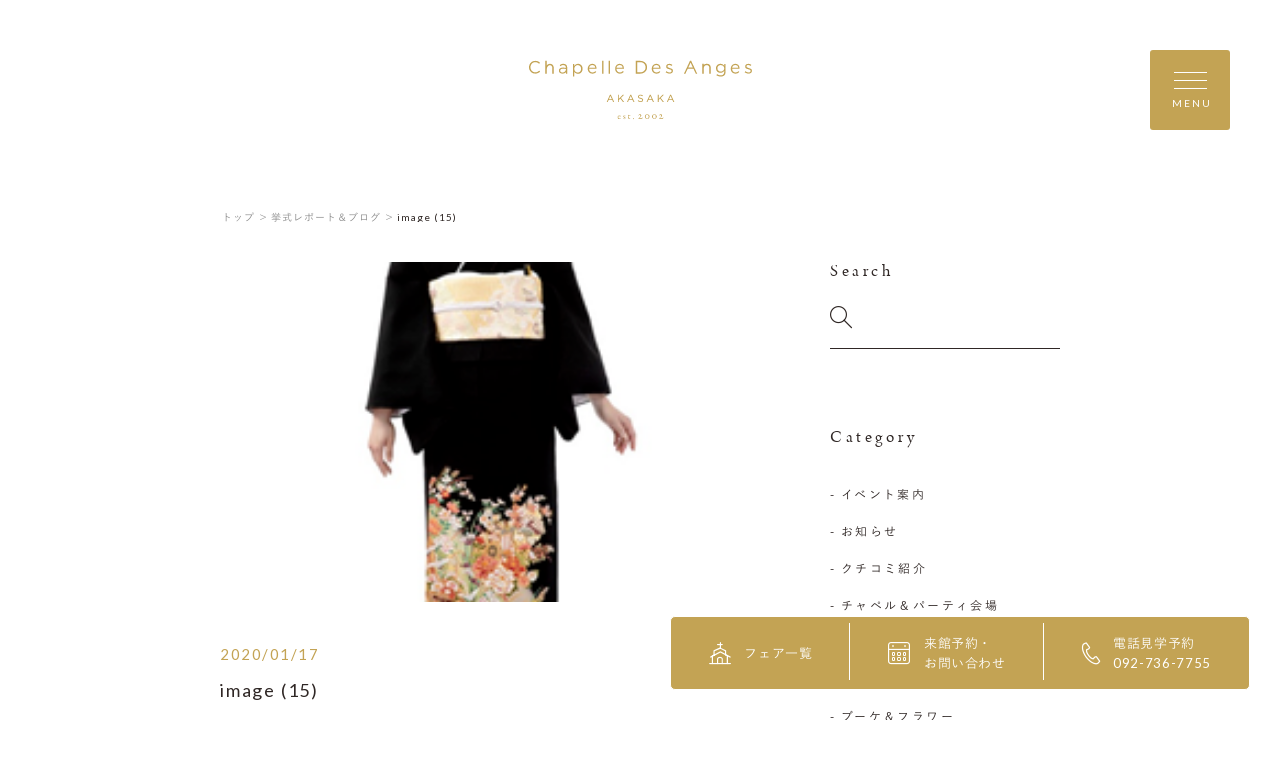

--- FILE ---
content_type: text/html; charset=UTF-8
request_url: https://www.anges-akasaka.com/report/1001/image-15/
body_size: 15146
content:
<!DOCTYPE html>
<html lang="jp">
<head>
    <meta charset="UTF-8">
    <meta name="format-detection" content="telephone=no">
    <meta name="viewport" content="width=device-width, shrink-to-fit=no">
    <meta http-equiv="X-UA-Compatible" content="IE=edge">
        <meta name='robots' content='index, follow, max-image-preview:large, max-snippet:-1, max-video-preview:-1' />

	<!-- This site is optimized with the Yoast SEO plugin v26.8 - https://yoast.com/product/yoast-seo-wordpress/ -->
	<title>image (15) | 赤坂ル・アンジェ教会</title>
	<link rel="canonical" href="https://www.anges-akasaka.com/report/1001/image-15/" />
	<meta property="og:locale" content="ja_JP" />
	<meta property="og:type" content="article" />
	<meta property="og:title" content="image (15) | 赤坂ル・アンジェ教会" />
	<meta property="og:url" content="https://www.anges-akasaka.com/report/1001/image-15/" />
	<meta property="og:site_name" content="赤坂ル・アンジェ教会" />
	<meta property="og:image" content="https://www.anges-akasaka.com/report/1001/image-15" />
	<meta property="og:image:width" content="232" />
	<meta property="og:image:height" content="341" />
	<meta property="og:image:type" content="image/png" />
	<meta name="twitter:card" content="summary_large_image" />
	<script type="application/ld+json" class="yoast-schema-graph">{"@context":"https://schema.org","@graph":[{"@type":"WebPage","@id":"https://www.anges-akasaka.com/report/1001/image-15/","url":"https://www.anges-akasaka.com/report/1001/image-15/","name":"image (15) | 赤坂ル・アンジェ教会","isPartOf":{"@id":"https://www.anges-akasaka.com/#website"},"primaryImageOfPage":{"@id":"https://www.anges-akasaka.com/report/1001/image-15/#primaryimage"},"image":{"@id":"https://www.anges-akasaka.com/report/1001/image-15/#primaryimage"},"thumbnailUrl":"https://www.anges-akasaka.com/wp-content/uploads/2020/01/image-15.png","datePublished":"2020-01-17T09:57:48+00:00","breadcrumb":{"@id":"https://www.anges-akasaka.com/report/1001/image-15/#breadcrumb"},"inLanguage":"ja","potentialAction":[{"@type":"ReadAction","target":["https://www.anges-akasaka.com/report/1001/image-15/"]}]},{"@type":"ImageObject","inLanguage":"ja","@id":"https://www.anges-akasaka.com/report/1001/image-15/#primaryimage","url":"https://www.anges-akasaka.com/wp-content/uploads/2020/01/image-15.png","contentUrl":"https://www.anges-akasaka.com/wp-content/uploads/2020/01/image-15.png","width":232,"height":341},{"@type":"BreadcrumbList","@id":"https://www.anges-akasaka.com/report/1001/image-15/#breadcrumb","itemListElement":[{"@type":"ListItem","position":1,"name":"ホーム","item":"https://www.anges-akasaka.com/"},{"@type":"ListItem","position":2,"name":"お母様のお衣裳【黒留袖】","item":"https://www.anges-akasaka.com/report/1001/"},{"@type":"ListItem","position":3,"name":"image (15)"}]},{"@type":"WebSite","@id":"https://www.anges-akasaka.com/#website","url":"https://www.anges-akasaka.com/","name":"福岡の天神結婚式場は赤坂ル・アンジェ教会","description":"","potentialAction":[{"@type":"SearchAction","target":{"@type":"EntryPoint","urlTemplate":"https://www.anges-akasaka.com/?s={search_term_string}"},"query-input":{"@type":"PropertyValueSpecification","valueRequired":true,"valueName":"search_term_string"}}],"inLanguage":"ja"}]}</script>
	<!-- / Yoast SEO plugin. -->


<link rel="alternate" type="application/rss+xml" title="赤坂ル・アンジェ教会 &raquo; image (15) のコメントのフィード" href="https://www.anges-akasaka.com/report/1001/image-15/feed/" />
<link rel="alternate" title="oEmbed (JSON)" type="application/json+oembed" href="https://www.anges-akasaka.com/wp-json/oembed/1.0/embed?url=https%3A%2F%2Fwww.anges-akasaka.com%2Freport%2F1001%2Fimage-15%2F" />
<link rel="alternate" title="oEmbed (XML)" type="text/xml+oembed" href="https://www.anges-akasaka.com/wp-json/oembed/1.0/embed?url=https%3A%2F%2Fwww.anges-akasaka.com%2Freport%2F1001%2Fimage-15%2F&#038;format=xml" />
<style id='wp-img-auto-sizes-contain-inline-css' type='text/css'>
img:is([sizes=auto i],[sizes^="auto," i]){contain-intrinsic-size:3000px 1500px}
/*# sourceURL=wp-img-auto-sizes-contain-inline-css */
</style>
<style id='wp-emoji-styles-inline-css' type='text/css'>

	img.wp-smiley, img.emoji {
		display: inline !important;
		border: none !important;
		box-shadow: none !important;
		height: 1em !important;
		width: 1em !important;
		margin: 0 0.07em !important;
		vertical-align: -0.1em !important;
		background: none !important;
		padding: 0 !important;
	}
/*# sourceURL=wp-emoji-styles-inline-css */
</style>
<style id='wp-block-library-inline-css' type='text/css'>
:root{--wp-block-synced-color:#7a00df;--wp-block-synced-color--rgb:122,0,223;--wp-bound-block-color:var(--wp-block-synced-color);--wp-editor-canvas-background:#ddd;--wp-admin-theme-color:#007cba;--wp-admin-theme-color--rgb:0,124,186;--wp-admin-theme-color-darker-10:#006ba1;--wp-admin-theme-color-darker-10--rgb:0,107,160.5;--wp-admin-theme-color-darker-20:#005a87;--wp-admin-theme-color-darker-20--rgb:0,90,135;--wp-admin-border-width-focus:2px}@media (min-resolution:192dpi){:root{--wp-admin-border-width-focus:1.5px}}.wp-element-button{cursor:pointer}:root .has-very-light-gray-background-color{background-color:#eee}:root .has-very-dark-gray-background-color{background-color:#313131}:root .has-very-light-gray-color{color:#eee}:root .has-very-dark-gray-color{color:#313131}:root .has-vivid-green-cyan-to-vivid-cyan-blue-gradient-background{background:linear-gradient(135deg,#00d084,#0693e3)}:root .has-purple-crush-gradient-background{background:linear-gradient(135deg,#34e2e4,#4721fb 50%,#ab1dfe)}:root .has-hazy-dawn-gradient-background{background:linear-gradient(135deg,#faaca8,#dad0ec)}:root .has-subdued-olive-gradient-background{background:linear-gradient(135deg,#fafae1,#67a671)}:root .has-atomic-cream-gradient-background{background:linear-gradient(135deg,#fdd79a,#004a59)}:root .has-nightshade-gradient-background{background:linear-gradient(135deg,#330968,#31cdcf)}:root .has-midnight-gradient-background{background:linear-gradient(135deg,#020381,#2874fc)}:root{--wp--preset--font-size--normal:16px;--wp--preset--font-size--huge:42px}.has-regular-font-size{font-size:1em}.has-larger-font-size{font-size:2.625em}.has-normal-font-size{font-size:var(--wp--preset--font-size--normal)}.has-huge-font-size{font-size:var(--wp--preset--font-size--huge)}.has-text-align-center{text-align:center}.has-text-align-left{text-align:left}.has-text-align-right{text-align:right}.has-fit-text{white-space:nowrap!important}#end-resizable-editor-section{display:none}.aligncenter{clear:both}.items-justified-left{justify-content:flex-start}.items-justified-center{justify-content:center}.items-justified-right{justify-content:flex-end}.items-justified-space-between{justify-content:space-between}.screen-reader-text{border:0;clip-path:inset(50%);height:1px;margin:-1px;overflow:hidden;padding:0;position:absolute;width:1px;word-wrap:normal!important}.screen-reader-text:focus{background-color:#ddd;clip-path:none;color:#444;display:block;font-size:1em;height:auto;left:5px;line-height:normal;padding:15px 23px 14px;text-decoration:none;top:5px;width:auto;z-index:100000}html :where(.has-border-color){border-style:solid}html :where([style*=border-top-color]){border-top-style:solid}html :where([style*=border-right-color]){border-right-style:solid}html :where([style*=border-bottom-color]){border-bottom-style:solid}html :where([style*=border-left-color]){border-left-style:solid}html :where([style*=border-width]){border-style:solid}html :where([style*=border-top-width]){border-top-style:solid}html :where([style*=border-right-width]){border-right-style:solid}html :where([style*=border-bottom-width]){border-bottom-style:solid}html :where([style*=border-left-width]){border-left-style:solid}html :where(img[class*=wp-image-]){height:auto;max-width:100%}:where(figure){margin:0 0 1em}html :where(.is-position-sticky){--wp-admin--admin-bar--position-offset:var(--wp-admin--admin-bar--height,0px)}@media screen and (max-width:600px){html :where(.is-position-sticky){--wp-admin--admin-bar--position-offset:0px}}
/*wp_block_styles_on_demand_placeholder:69773f23c10c0*/
/*# sourceURL=wp-block-library-inline-css */
</style>
<style id='classic-theme-styles-inline-css' type='text/css'>
/*! This file is auto-generated */
.wp-block-button__link{color:#fff;background-color:#32373c;border-radius:9999px;box-shadow:none;text-decoration:none;padding:calc(.667em + 2px) calc(1.333em + 2px);font-size:1.125em}.wp-block-file__button{background:#32373c;color:#fff;text-decoration:none}
/*# sourceURL=/wp-includes/css/classic-themes.min.css */
</style>
<link rel="https://api.w.org/" href="https://www.anges-akasaka.com/wp-json/" /><link rel="alternate" title="JSON" type="application/json" href="https://www.anges-akasaka.com/wp-json/wp/v2/media/1003" /><link rel="EditURI" type="application/rsd+xml" title="RSD" href="https://www.anges-akasaka.com/xmlrpc.php?rsd" />
<link rel='shortlink' href='https://www.anges-akasaka.com/?p=1003' />
    <link rel="shortcut icon" href="https://www.anges-akasaka.com/wp-content/themes/anges-akasaka/assets/images/common/ogp/favicon.ico">
    <link rel="apple-touch-icon" sizes="152x152" href="https://www.anges-akasaka.com/wp-content/themes/anges-akasaka/assets/images/common/appleicon.png">

    <script>
        (function(d) {
            var config = {
                    kitId: 'gjp4yzy',
                    scriptTimeout: 3000,
                    async: true
                },
                h = d.documentElement,
                t = setTimeout(function() {
                    h.className = h.className.replace(/\bwf-loading\b/g, "") + " wf-inactive";
                }, config.scriptTimeout),
                tk = d.createElement("script"),
                f = false,
                s = d.getElementsByTagName("script")[0],
                a;
            h.className += " wf-loading";
            tk.src = 'https://use.typekit.net/' + config.kitId + '.js';
            tk.async = true;
            tk.onload = tk.onreadystatechange = function() {
                a = this.readyState;
                if (f || a && a != "complete" && a != "loaded") return;
                f = true;
                clearTimeout(t);
                try {
                    Typekit.load(config)
                } catch (e) {}
            };
            s.parentNode.insertBefore(tk, s)
        })(document);
    </script>
    <script>
        (function(d) {
            var config = {
                    kitId: 'gjp4yzy',
                    scriptTimeout: 3000,
                    async: true
                },
                h = d.documentElement,
                t = setTimeout(function() {
                    h.className = h.className.replace(/\bwf-loading\b/g, "") + " wf-inactive";
                }, config.scriptTimeout),
                tk = d.createElement("script"),
                f = false,
                s = d.getElementsByTagName("script")[0],
                a;
            h.className += " wf-loading";
            tk.src = 'https://use.typekit.net/' + config.kitId + '.js';
            tk.async = true;
            tk.onload = tk.onreadystatechange = function() {
                a = this.readyState;
                if (f || a && a != "complete" && a != "loaded") return;
                f = true;
                clearTimeout(t);
                try {
                    Typekit.load(config)
                } catch (e) {}
            };
            s.parentNode.insertBefore(tk, s)
        })(document);
    </script>
    <link href="https://fonts.googleapis.com/css?family=Lato&display=swap" rel="stylesheet">
    <link rel="stylesheet" href="https://morisawafonts.net/c/01K4XTMRXY4AWF41861W81FW0C/mf.css">
    <link rel="stylesheet" href="https://www.anges-akasaka.com/wp-content/themes/anges-akasaka/assets/css/style.css?v=202601263">

            <!-- Global site tag (gtag.js) - Google Analytics -->
        <script async src="https://www.googletagmanager.com/gtag/js?id=UA-5105298-4"></script>
        <script>
            window.dataLayer = window.dataLayer || [];

            function gtag() {
                dataLayer.push(arguments);
            }
            gtag('js', new Date());

            gtag('config', 'UA-5105298-4', {
                'linker': {
                    'domains': ['anges-akasaka.com']
                }
            });
        </script>

        <!-- Google Tag Manager -->
        <script>
            (function(w, d, s, l, i) {
                w[l] = w[l] || [];
                w[l].push({
                    'gtm.start': new Date().getTime(),
                    event: 'gtm.js'
                });
                var f = d.getElementsByTagName(s)[0],
                    j = d.createElement(s),
                    dl = l != 'dataLayer' ? '&l=' + l : '';
                j.async = true;
                j.src =
                    'https://www.googletagmanager.com/gtm.js?id=' + i + dl;
                f.parentNode.insertBefore(j, f);
            })(window, document, 'script', 'dataLayer', 'GTM-5GWJBGC');
        </script>
        <!-- End Google Tag Manager -->
        </head>

<body>
            <!-- Google Tag Manager (noscript) -->
        <noscript><iframe src="https://www.googletagmanager.com/ns.html?id=GTM-5GWJBGC" height="0" width="0" style="display:none;visibility:hidden"></iframe></noscript>
        <!-- End Google Tag Manager (noscript) -->
    <div class="loader" id="js-loader"></div>
<div id="js-container" class="container report-detail">
    <svg xmlns="http://www.w3.org/2000/svg" xmlns:xlink="http://www.w3.org/1999/xlink" x="0px" y="0px" style="enable-background:new 0 0 141.73 37.1;" xml:space="preserve" class="svg-symbol">
	 <symbol viewBox="0 0 141.73 37.1" id="logo">
	 <g>
	<g>
		<path class="st0" d="M52.01,21.55h-0.5h-0.03l-2.08,4.61h0.58H50l0.53-1.19h2.4l0.53,1.19h0.57h0.06l-0.02-0.05L52.01,21.55z
			 M52.7,24.44h-1.93l0.97-2.16L52.7,24.44z"/>
		<polygon class="st0" points="58.4,23.59 60.37,21.58 59.62,21.58 59.6,21.58 57.08,24.21 57.08,21.58 56.53,21.58 56.49,21.58 
			56.49,26.16 57.04,26.16 57.08,26.16 57.08,24.93 57.99,24 59.7,26.16 60.36,26.16 60.44,26.16 60.39,26.1 		"/>
		<path class="st0" d="M64.92,21.55h-0.5H64.4l-2.09,4.61h0.58h0.02l0.53-1.19h2.4l0.53,1.19h0.57h0.06l-0.02-0.05L64.92,21.55z
			 M65.62,24.44h-1.93l0.97-2.16L65.62,24.44z"/>
		<path class="st0" d="M71.07,23.59l-0.01,0.04L71.07,23.59c-0.99-0.22-1.19-0.43-1.19-0.84c0-0.38,0.35-0.69,0.92-0.69
			c0.45,0,0.86,0.14,1.27,0.48l0.03,0.03l0.32-0.42l0.02-0.03l-0.03-0.02c-0.46-0.37-0.94-0.56-1.61-0.56
			c-0.87,0-1.52,0.53-1.52,1.27c0,0.77,0.5,1.12,1.54,1.34c0.95,0.2,1.14,0.42,1.14,0.82c0,0.43-0.37,0.73-0.96,0.73
			c-0.61,0-1.05-0.21-1.52-0.63l-0.03-0.03l-0.34,0.4l-0.02,0.03l0.03,0.03c0.54,0.49,1.14,0.73,1.86,0.73
			c0.91,0,1.57-0.51,1.57-1.32C72.56,24.19,72.07,23.8,71.07,23.59z"/>
		<path class="st0" d="M77.33,21.55h-0.5h-0.03l-2.09,4.61h0.58h0.02l0.53-1.19h2.4l0.53,1.19h0.57h0.06l-0.02-0.05L77.33,21.55z
			 M78.03,24.44H76.1l0.97-2.16L78.03,24.44z"/>
		<polygon class="st0" points="83.73,23.59 85.69,21.58 84.95,21.58 84.93,21.58 82.4,24.21 82.4,21.58 81.86,21.58 81.82,21.58 
			81.82,26.16 82.36,26.16 82.4,26.16 82.4,24.93 83.32,24 85.03,26.16 85.68,26.16 85.76,26.16 85.71,26.1 		"/>
		<path class="st0" d="M92.31,26.1l-2.06-4.55h-0.5h-0.03l-2.08,4.61h0.58h0.02l0.53-1.19h2.4l0.53,1.19h0.57h0.06L92.31,26.1z
			 M90.94,24.44h-1.93l0.97-2.16L90.94,24.44z"/>
	</g>
	<g>
		<path class="st0" d="M58.04,34.88c0.13,0.12,0.21,0.29,0.21,0.49c0,0.04-0.05,0.1-0.11,0.1c-0.06,0-1.07,0-1.34-0.01
			c-0.02,0-0.04,0.03-0.05,0.05c-0.02,0.05-0.03,0.15-0.03,0.21c0,0.23,0.09,0.5,0.22,0.67c0.13,0.18,0.38,0.32,0.66,0.32
			c0.26,0,0.44-0.06,0.54-0.21c0.02-0.04,0.05-0.07,0.08-0.07c0.04,0,0.05,0.04,0.05,0.07c0,0.05-0.02,0.11-0.04,0.14
			c-0.21,0.3-0.52,0.44-0.85,0.44c-0.64,0-1.06-0.48-1.06-1.17c0-0.47,0.25-0.94,0.71-1.15c0.15-0.07,0.35-0.11,0.45-0.11
			C57.66,34.66,57.89,34.73,58.04,34.88z M56.8,35.24c-0.01,0.03,0.01,0.06,0.02,0.06c0.15,0.01,0.47,0.01,0.76,0
			c0.14,0,0.2-0.03,0.2-0.15c0-0.16-0.18-0.35-0.39-0.35C57.13,34.81,56.91,34.97,56.8,35.24z"/>
		<path class="st0" d="M60.99,34.68c0.06,0.01,0.18,0.06,0.19,0.06c0.01,0.01,0.05,0.05,0.05,0.08c0,0.11,0.02,0.31,0.02,0.35
			c0,0.05-0.02,0.11-0.07,0.11c-0.02,0-0.06-0.04-0.09-0.1c-0.13-0.28-0.28-0.39-0.47-0.39c-0.24,0-0.35,0.24-0.35,0.37
			c0,0.2,0.19,0.35,0.58,0.57c0.33,0.19,0.46,0.39,0.46,0.66c0,0.27-0.19,0.47-0.34,0.58c-0.11,0.07-0.31,0.14-0.49,0.14
			c-0.18,0-0.47-0.05-0.57-0.13c-0.02-0.03-0.09-0.28-0.09-0.45c0-0.06,0.01-0.12,0.05-0.12c0.05,0,0.09,0.07,0.12,0.14
			c0.17,0.3,0.32,0.42,0.54,0.42c0.08,0,0.17-0.04,0.24-0.09c0.09-0.07,0.13-0.21,0.13-0.32c0-0.16-0.08-0.28-0.26-0.39
			c-0.14-0.1-0.18-0.13-0.36-0.25c-0.18-0.11-0.37-0.32-0.37-0.59c0-0.2,0.1-0.39,0.32-0.53c0.11-0.07,0.27-0.12,0.47-0.12
			C60.8,34.65,60.92,34.67,60.99,34.68z"/>
		<path class="st0" d="M64.36,34.71c0.01,0,0.06,0.03,0.06,0.05c0-0.02,0.02,0.15,0.02,0.22c0,0.05-0.11,0.06-0.15,0.06
			c-0.02,0-0.58,0-0.64,0c-0.03,0-0.05,0.03-0.05,0.04c-0.01,0.12-0.01,0.98-0.01,1.27c0,0.15,0.04,0.22,0.1,0.29
			c0.11,0.1,0.24,0.11,0.36,0.11c0.08,0,0.2-0.04,0.29-0.09c0.05-0.03,0.06-0.04,0.09-0.04c0.01,0,0.03,0.01,0.03,0.06
			c0,0.05-0.04,0.11-0.08,0.15c-0.16,0.15-0.37,0.26-0.63,0.26c-0.24,0-0.45-0.15-0.52-0.28c-0.06-0.1-0.08-0.22-0.08-0.39
			c0-0.22,0.02-1.1,0.02-1.31c0-0.04-0.11-0.08-0.22-0.12c-0.05-0.02-0.08-0.05-0.08-0.06c0-0.02,0.02-0.05,0.03-0.06
			c0.21-0.16,0.39-0.31,0.47-0.41c0.07-0.08,0.11-0.13,0.14-0.13c0.03,0,0.08,0.05,0.08,0.06c0,0.02,0,0.11,0,0.28
			c0,0.02,0.02,0.05,0.05,0.05C63.76,34.73,64.34,34.71,64.36,34.71z"/>
		<path class="st0" d="M66.68,36.76c0,0.19-0.14,0.34-0.33,0.34c-0.14,0-0.32-0.09-0.32-0.34c0-0.25,0.22-0.34,0.32-0.34
			C66.6,36.42,66.68,36.64,66.68,36.76z"/>
		<path class="st0" d="M72.07,35.98c0.02-0.04,0.08-0.08,0.13-0.07c0.03,0,0.03,0.05,0.02,0.08c-0.11,0.31-0.18,0.52-0.23,0.79
			c-0.02,0.1-0.06,0.11-0.09,0.11h-0.01c-0.45-0.03-0.76-0.03-1.25-0.03c-0.45,0-0.69,0-1.14,0.02c-0.04,0-0.06-0.08,0-0.14
			c0.12-0.12,0.31-0.31,0.42-0.4c0.15-0.13,0.93-0.77,0.95-1.32c0.01-0.33-0.18-0.56-0.45-0.56c-0.31,0-0.57,0.07-0.81,0.33
			c-0.03,0.03-0.05,0.06-0.08,0.05c-0.04-0.01-0.06-0.06-0.06-0.1c0-0.06,0.33-0.76,1.15-0.76c0.45,0,0.72,0.42,0.72,0.86
			c0,0.22-0.12,0.49-0.29,0.69c-0.21,0.25-0.77,0.77-0.84,0.82c-0.04,0.03,0.02,0.06,0.06,0.06h1.14
			C71.69,36.42,71.94,36.24,72.07,35.98z"/>
		<path class="st0" d="M76.6,35.46c0,0.83-0.66,1.52-1.48,1.52c-0.84,0-1.49-0.7-1.49-1.53c0-0.81,0.67-1.46,1.48-1.46
			C75.92,33.99,76.6,34.64,76.6,35.46z M74.17,35.45c0,0.59,0.33,1.24,0.9,1.24c0.57,0,0.99-0.36,0.99-1.23
			c0-0.58-0.32-1.18-0.91-1.18C74.58,34.28,74.17,34.77,74.17,35.45z"/>
		<path class="st0" d="M81.18,35.46c0,0.83-0.66,1.52-1.48,1.52c-0.84,0-1.49-0.7-1.49-1.53c0-0.81,0.67-1.46,1.48-1.46
			C80.5,33.99,81.18,34.64,81.18,35.46z M78.75,35.45c0,0.59,0.33,1.24,0.9,1.24c0.57,0,0.99-0.36,0.99-1.23
			c0-0.58-0.32-1.18-0.91-1.18C79.16,34.28,78.75,34.77,78.75,35.45z"/>
		<path class="st0" d="M85.27,35.98c0.02-0.04,0.08-0.08,0.13-0.07c0.03,0,0.03,0.05,0.02,0.08c-0.11,0.31-0.18,0.52-0.23,0.79
			c-0.02,0.1-0.06,0.11-0.09,0.11h-0.01c-0.45-0.03-0.76-0.03-1.25-0.03c-0.45,0-0.69,0-1.14,0.02c-0.04,0-0.06-0.08,0-0.14
			c0.12-0.12,0.31-0.31,0.42-0.4c0.15-0.13,0.93-0.77,0.95-1.32c0.01-0.33-0.18-0.56-0.45-0.56c-0.31,0-0.57,0.07-0.81,0.33
			c-0.03,0.03-0.05,0.06-0.08,0.05c-0.04-0.01-0.06-0.06-0.06-0.1c0-0.06,0.33-0.76,1.15-0.76c0.45,0,0.72,0.42,0.72,0.86
			c0,0.22-0.12,0.49-0.29,0.69c-0.21,0.25-0.77,0.77-0.84,0.82c-0.04,0.03,0.02,0.06,0.06,0.06h1.13
			C84.88,36.42,85.13,36.24,85.27,35.98z"/>
	</g>
	<g>
		<g>
			<path class="st0" d="M70.72,8.14H67.9V0h2.83c2.56,0,4.33,1.76,4.33,4.06S73.28,8.14,70.72,8.14z M70.72,0.85h-1.91v6.45h1.91
				c2.06,0,3.37-1.4,3.37-3.21S72.78,0.85,70.72,0.85z"/>
			<path class="st0" d="M81.04,7.37c0.82,0,1.4-0.34,1.89-0.85l0.56,0.5c-0.6,0.67-1.33,1.13-2.47,1.13c-1.65,0-2.99-1.26-2.99-3.13
				c0-1.74,1.22-3.13,2.88-3.13c1.21,0,1.92,0.59,2.29,1.26c0.47,0.87,0.39,1.87,0.39,1.87h-4.71C78.87,6.45,79.74,7.37,81.04,7.37z
				 M82.79,4.38C82.7,3.29,82.1,2.67,80.9,2.67c-1.04,0-1.89,0.62-2,1.71H82.79z"/>
			<path class="st0" d="M89.36,8.14c-0.86,0-1.82-0.34-2.5-0.89l0.46-0.64c0.65,0.49,1.38,0.77,2.09,0.77
				c0.72,0,1.25-0.37,1.25-0.96V6.4c0-0.61-0.71-0.84-1.51-1.06c-0.95-0.27-2-0.6-2-1.71V3.61c0-1.04,0.86-1.73,2.06-1.73
				c0.74,0,1.26,0.26,1.88,0.67l-0.41,0.68c-0.56-0.36-0.91-0.58-1.49-0.58c-0.71,0-1.17,0.37-1.17,0.88v0.02
				c0,0.57,0.75,0.79,1.55,1.04c0.94,0.28,1.94,0.64,1.94,1.73v0.02C91.51,7.48,90.56,8.14,89.36,8.14z"/>
		</g>
		<g>
			<path class="st0" d="M3.95,8.14C1.68,8.14,0,6.36,0,4.08C0,1.83,1.67,0,3.98,0c1.43,0,2.28,0.51,3.07,1.25L6.44,1.9
				C5.78,1.27,5.04,0.82,3.97,0.82c-1.74,0-3.05,1.41-3.05,3.24s1.32,3.26,3.05,3.26c1.08,0,1.79-0.42,2.54-1.14L7.1,6.76
				C6.28,7.59,5.38,8.14,3.95,8.14z"/>
			<path class="st0" d="M11.28,8.14h-0.91V0h0.91v3c0.4-0.66,1.04-1.12,2.09-1.12c1.33,0,2.34,1.02,2.34,2.48v3.79H14.8V4.58
				c0-1.13-0.61-1.84-1.69-1.84c-1.05,0-1.83,1.44-1.83,2.59V8.14z"/>
			<path class="st0" d="M19.79,3.42l-0.21-0.78c0.59-0.4,1.27-0.76,2.14-0.76c1.65,0,2.58,0.84,2.58,2.44v3.83h-0.87l0-0.85
				C23,7.75,22.31,8.14,21.24,8.14c-1.12,0-2.26-0.63-2.26-1.9c0-1.29,1.05-1.97,2.59-1.97c0.77,0,1.32,0.11,1.86,0.26V4.33
				c0-1.09-0.67-1.65-1.8-1.65C20.92,2.68,20.34,3.05,19.79,3.42z M19.84,6.2c-0.01,0.86,0.76,1.23,1.58,1.23
				c1,0,2.02-1.07,2.02-1.76V5.21C23,5.08,22.4,4.95,21.67,4.95C20.53,4.95,19.85,5.43,19.84,6.2z"/>
			<path class="st0" d="M46.47,8.14V0h0.86v8.14H46.47z"/>
			<path class="st0" d="M50.61,8.14V0h0.86v8.14H50.61z"/>
			<path class="st0" d="M40.35,7.37c0.82,0,1.4-0.34,1.89-0.85l0.56,0.5c-0.6,0.67-1.33,1.13-2.47,1.13c-1.65,0-2.99-1.26-2.99-3.13
				c0-1.74,1.22-3.13,2.88-3.13c1.21,0,1.92,0.59,2.29,1.26c0.47,0.87,0.39,1.87,0.39,1.87h-4.71C38.18,6.45,39.05,7.37,40.35,7.37z
				 M42.1,4.38c-0.09-1.09-0.69-1.71-1.89-1.71c-1.04,0-1.89,0.62-2,1.71H42.1z"/>
			<path class="st0" d="M57.76,7.37c0.82,0,1.4-0.34,1.89-0.85l0.56,0.5c-0.6,0.67-1.33,1.13-2.47,1.13c-1.65,0-2.99-1.26-2.99-3.13
				c0-1.74,1.22-3.13,2.88-3.13c1.21,0,1.92,0.59,2.29,1.26c0.47,0.87,0.39,1.87,0.39,1.87h-4.71C55.59,6.45,56.46,7.37,57.76,7.37z
				 M59.51,4.38c-0.09-1.09-0.69-1.71-1.89-1.71c-1.04,0-1.89,0.62-2,1.71H59.51z"/>
			<path class="st0" d="M31.14,8.26c-1.14,0-1.87-0.62-2.34-1.3v3.07h-0.91V2.01h0.91v1.23c0.5-0.73,1.22-1.36,2.34-1.36
				c1.47,0,2.92,1.16,2.92,3.18C34.06,7.08,32.62,8.26,31.14,8.26z M30.97,2.7c-1.14,0-2.21,0.95-2.21,2.37
				c0,1.43,1.08,2.38,2.21,2.38c1.18,0,2.15-0.88,2.15-2.37C33.12,3.62,32.13,2.7,30.97,2.7z"/>
		</g>
		<g>
			<path class="st0" d="M111.08,8.14h-0.91V1.88h0.91v0.69c0.38-0.44,1.04-0.69,2.1-0.69c1.48,0,2.35,1,2.35,2.46v3.81h-0.91V4.56
				c0-1.14-0.62-1.85-1.7-1.85c-1.06,0-1.84,0.77-1.84,1.92V8.14z"/>
			<path class="st0" d="M139.58,8.14c-0.86,0-1.82-0.34-2.5-0.89l0.46-0.64c0.65,0.49,1.38,0.77,2.09,0.77
				c0.72,0,1.25-0.37,1.25-0.96V6.4c0-0.61-0.71-0.84-1.51-1.06c-0.95-0.27-2-0.6-2-1.71V3.61c0-1.04,0.86-1.73,2.06-1.73
				c0.74,0,1.26,0.26,1.88,0.67l-0.41,0.68c-0.56-0.36-0.91-0.58-1.49-0.58c-0.71,0-1.17,0.37-1.17,0.88v0.02
				c0,0.57,0.75,0.79,1.55,1.04c0.94,0.28,1.94,0.64,1.94,1.73v0.02C141.73,7.48,140.78,8.14,139.58,8.14z"/>
			<path class="st0" d="M131.26,7.37c0.82,0,1.4-0.34,1.89-0.85l0.56,0.5c-0.6,0.67-1.33,1.13-2.47,1.13
				c-1.65,0-2.99-1.26-2.99-3.13c0-1.74,1.22-3.13,2.88-3.13c1.21,0,1.92,0.59,2.29,1.26c0.47,0.87,0.39,1.87,0.39,1.87h-4.71
				C129.09,6.45,129.96,7.37,131.26,7.37z M133.01,4.38c-0.09-1.09-0.69-1.71-1.89-1.71c-1.04,0-1.89,0.62-2,1.71H133.01z"/>
			<path class="st0" d="M105.42,5.01l-0.38-0.82l-1.89-4.03L103.07,0h-0.76l-0.07,0.16l-1.89,4.03l-0.38,0.82L98.5,8.14h0.91
				l1.47-3.13h3.65l1.47,3.13h0.91L105.42,5.01z M101.26,4.19l1.44-3.07l1.44,3.07H101.26z"/>
			<path class="st0" d="M121.87,10.02c-1.02,0-1.96-0.28-2.77-0.85l0.41-0.71c0.7,0.51,1.47,0.78,2.35,0.78
				c1.35,0,2.22-0.74,2.22-2.17V6.35c-0.53,0.71-1.27,1.29-2.4,1.29c-1.46,0-2.87-1.09-2.87-2.87c0-1.79,1.42-2.89,2.87-2.89
				c1.14,0,1.89,0.57,2.38,1.23v-1.1h0.91v5.04C124.97,9.02,123.74,10.02,121.87,10.02z M121.85,2.68c-1.16,0-2.11,0.79-2.11,2.07
				c0,1.25,0.98,2.09,2.11,2.09c1.16,0,2.24-0.83,2.24-2.08C124.1,3.5,123.01,2.68,121.85,2.68z"/>
		</g>
	</g>
</g>
	 </symbol>

</svg>
<header class="global-header" id="js-global-header">
    <div class="global-header__inner">
        <a href="https://www.anges-akasaka.com/" class="global-header__logo">
        	<svg viewBox="0 0 141.73 38.19"><use xlink:href="#logo"></use></svg>
        </a>

        <div class="global-header__btn" id="js-global-header__btn">
            <div class="global-header__btn-icon">
                <span></span><span></span><span></span>
            </div>
            <div class="global-header__btn-text"><span>MENU</span><span>CLOSE</span></div>
        </div>
	</div>
	<div class="global-header__menu" id="js-global-header__menu">
		<div class="global-header__menu-container">
			<div class="global-header__menu-left">
				<div class="global-header__menu-left-inner">
					<div class="global-header__menu-logo">
						<a href="https://www.anges-akasaka.com/">
							<svg viewBox="0 0 141.73 38.19"><use xlink:href="#logo"></use></svg>
						</a>
					</div>
					<div class="global-header__menu-link">
						<a href="https://www.anges-akasaka.com/concept/"><span>コンセプト</span></a>
						<a href="https://www.anges-akasaka.com/gallery/"><span>フォトギャラリー</span></a>
						<a href="https://anges-akasaka.official-wedding.net/plan"><span>料金プラン</span></a>
						<a href="https://www.anges-akasaka.com/report/"><span>挙式レポート&ブログ</span></a>
						<a href="https://www.anges-akasaka.com/guest/"><span>ご列席の皆様へ</span></a>
						<a href="https://www.anges-akasaka.com/otonakon/"><span>オトナ花嫁のホンネ</span></a>
						<a href="https://www.anges-akasaka.com/access/"><span>アクセス</span></a>
					</div>
					<div class="global-header__menu-fair br-sp">
						<a href="https://anges-akasaka.official-wedding.net/fair/list">
							<div class="global-header__menu-fair-img">
								<img src="https://www.anges-akasaka.com/wp-content/themes/anges-akasaka/assets/images/common/nav-fair-sp.png" alt="" decoding="async" class="br-sp">
							</div>
							<p class="global-header__menu-fair-text"><i class="icon icon-icon-fair"></i><span>ブライダルフェア</span></p>
						</a>
					</div>
					<div class="global-header__menu-items">
						<div class="global-header__menu-item">
							<a href="https://www.anges-akasaka.com/chapel/">
								<div class="global-header__menu-item-img">
									<img src="https://www.anges-akasaka.com/wp-content/themes/anges-akasaka/assets/images/common/nav1.jpg" alt="" decoding="async" class="br-pc">
									<img src="https://www.anges-akasaka.com/wp-content/themes/anges-akasaka/assets/images/common/nav1-sp.jpg" alt="" decoding="async" class="br-sp">
								</div>
								<p class="global-header__menu-item-text">チャペル</p>
							</a>
						</div>
						<div class="global-header__menu-item">
							<a href="https://www.anges-akasaka.com/banquet/">
								<div class="global-header__menu-item-img">
									<img src="https://www.anges-akasaka.com/wp-content/themes/anges-akasaka/assets/images/common/nav2.jpg" alt="" decoding="async" class="br-pc">
									<img src="https://www.anges-akasaka.com/wp-content/themes/anges-akasaka/assets/images/common/nav2-sp.jpg" alt="" decoding="async" class="br-sp">
								</div>
								<p class="global-header__menu-item-text">パーティ会場</p>
							</a>
						</div>
						<div class="global-header__menu-item">
							<a href="https://www.anges-akasaka.com/cuisine/">
								<div class="global-header__menu-item-img">
									<img src="https://www.anges-akasaka.com/wp-content/themes/anges-akasaka/assets/images/common/nav3.jpg" alt="" decoding="async" class="br-pc">
									<img src="https://www.anges-akasaka.com/wp-content/themes/anges-akasaka/assets/images/common/nav3-sp.jpg" alt="" decoding="async" class="br-sp">
								</div>
								<p class="global-header__menu-item-text">お料理</p>
							</a>
						</div>
						<div class="global-header__menu-item">
							<a href="https://www.anges-akasaka.com/dress/">
								<div class="global-header__menu-item-img">
									<img src="https://www.anges-akasaka.com/wp-content/themes/anges-akasaka/assets/images/common/nav4.jpg" alt="" decoding="async" class="br-pc">
									<img src="https://www.anges-akasaka.com/wp-content/themes/anges-akasaka/assets/images/common/nav4-sp.jpg" alt="" decoding="async" class="br-sp">
								</div>
								<p class="global-header__menu-item-text">ドレス</p>
							</a>
						</div>
					</div>
				</div>
			</div>
			<div class="global-header__menu-right">
				<div class="global-header__menu-right-inner">
					<div class="global-header__menu-fair br-pc">
						<a href="https://anges-akasaka.official-wedding.net/fair/list">
							<div class="global-header__menu-fair-img">
								<img src="https://www.anges-akasaka.com/wp-content/themes/anges-akasaka/assets/images/common/nav-fair.png" alt="" decoding="async" class="br-pc">
							</div>
							<p class="global-header__menu-fair-text"><i class="icon icon-icon-fair"></i><span>ブライダルフェア</span></p>
						</a>
					</div>
					<div class="global-header__menu-form">
						<a href="https://www.anges-akasaka.com/request/"><i class="icon icon-icon-doc"></i><span>資料請求</span></a>
						<a href="https://www.anges-akasaka.com/contact/"><i class="icon icon-icon-cal"></i><span>来館予約・お問い合わせ</span></a>
					</div>
					<div class="global-header__menu-aside">
						<div class="global-header__menu-aside-title">【お問い合わせ】</div>
						<div class="global-header__menu-aside-tel">
							<a href="tel:092-736-7755"><i class="icon icon-icon-tel"></i><span>092-736-7755</span></a>
						</div>
						<p class="global-header__menu-aside-close">平日 12:00〜19:00／土日祝 9:00〜19:00<br>火曜定休（祝日除く）</p>
						<p class="global-header__menu-aside-address">〒810-0074<br>
福岡県福岡市中央区大手門1-1-5<br>地下鉄空港線「赤坂」駅1番出口より徒歩3分</p>
						<div class="global-header__menu-aside-insta">
							<a href="https://www.instagram.com/akasaka_anges.wedding/" target="_blank">
								<i class="icon icon-icon-insta"></i><span>公式インスタグラム</span>
							</a>
						</div>
					</div>
				</div>
			</div>
		</div>
	</div>
</header>
    <main id="js-main" class="main">
        <div id="barba-wrapper">
            <div class="barba-container">
                <div class="page-container" data-id="report-detail">
                    <div class="subpage-header no-image js-header-trigger"></div>                    <div class="breadcrumb">
    <div class="inner2">
        <nav class="breadcrumb__items">
            <a href="https://www.anges-akasaka.com/">トップ ＞</a><a href="https://www.anges-akasaka.com/report/">挙式レポート＆ブログ ＞</a><span>image (15)</span>
        </nav>
    </div>
</div>                    <article class="report-article">
    <div class="inner2">
        <div class="report-article__container">
            <div class="report-article__main">
                                <div class="report-article__eyecatch js-inter" data-background-image="https://www.anges-akasaka.com/wp-content/uploads/2020/01/image-15.png">
                    <img src="https://www.anges-akasaka.com/wp-content/themes/anges-akasaka/assets/images/common/32.png" alt="" decoding="async">
                </div>

                                <div class="report-article__cat">
                                </div>


                <time datetime="2020-01-17T18:57:48+09:00" class="report-article__date">2020/01/17</time>
                <h1 class="report-article__title"><span>image (15)</span></h1>
                            
                <div class="report-article__content">
                    <p class="attachment"><a href='https://www.anges-akasaka.com/wp-content/uploads/2020/01/image-15.png'><img fetchpriority="high" decoding="async" width="204" height="300" src="https://www.anges-akasaka.com/wp-content/uploads/2020/01/image-15-204x300.png" class="attachment-medium size-medium" alt="" srcset="https://www.anges-akasaka.com/wp-content/uploads/2020/01/image-15-204x300.png 204w, https://www.anges-akasaka.com/wp-content/uploads/2020/01/image-15.png 232w" sizes="(max-width: 204px) 100vw, 204px" /></a></p>
                </div>
                
                <div class="report-article__pagination">
                    <div class="report-article__pagination-prev">
                                                            </div>
                    <div class="report-article__pagination-back">
                        <a href="https://www.anges-akasaka.com/report/">
                            <span>記事一覧に戻る</span>
                        </a>
                    </div>
                    <div class="report-article__pagination-next">
                                                            </div>
                </div>
            </div>
            <div class="report-article__side">
                <div class="report-article__search br-pc">
                    <p class="report-article__search-title">Search</p>
                    <form action="https://www.anges-akasaka.com/" method="get">
                        <div class="report-article__search-input">
                            <input type="text" name="s" value="">
                            <i class="icon icon-icon-search"></i>
                        </div>
                    </form>
                </div>

                                <div class="report-article__category br-pc">
                    <p class="report-article__search-title">Category</p>
                    <div class="report-article__category-items">
                                            <a href="https://www.anges-akasaka.com/report/event/">
                            <span>- イベント案内</span>
                        </a>
                                            <a href="https://www.anges-akasaka.com/report/info/">
                            <span>- お知らせ</span>
                        </a>
                                            <a href="https://www.anges-akasaka.com/report/reviews/">
                            <span>- クチコミ紹介</span>
                        </a>
                                            <a href="https://www.anges-akasaka.com/report/chapel/">
                            <span>- チャペル＆パーティ会場</span>
                        </a>
                                            <a href="https://www.anges-akasaka.com/report/coordination/">
                            <span>- テーブルコーディネート</span>
                        </a>
                                            <a href="https://www.anges-akasaka.com/report/dress/">
                            <span>- ドレス＆着物</span>
                        </a>
                                            <a href="https://www.anges-akasaka.com/report/flower/">
                            <span>- ブーケ＆フラワー</span>
                        </a>
                                            <a href="https://www.anges-akasaka.com/report/make/">
                            <span>- ヘアメイク</span>
                        </a>
                                            <a href="https://www.anges-akasaka.com/report/take/">
                            <span>- 前撮り</span>
                        </a>
                                            <a href="https://www.anges-akasaka.com/report/accessories/">
                            <span>- 各種小物</span>
                        </a>
                                            <a href="https://www.anges-akasaka.com/report/ring/">
                            <span>- 指輪＆アクセサリー</span>
                        </a>
                                            <a href="https://www.anges-akasaka.com/report/party-report/">
                            <span>- 挙式＆パーティレポート</span>
                        </a>
                                        </div>
                </div>

                <div class="report-article__btn br-pc">
                    <a href="https://pla-cole.wedding/halls/2050" target="_blank" class="btn btn-gold btn-mid btn-wide btn-next">
                        <span>プラコレWedding</span>
                        <i class="icon icon-icon-heart"></i>
                    </a>
                </div>

                <div class="br-sp">
                    <div class="report-items__search">
                        <div class="report-items__search-inner">
                            <div class="report-items__search-input">
                                <form action="https://www.anges-akasaka.com/" method="get">
                                    <input type="hidden" name="post_type" value="report">
                                    <input type="text" name="s" value="" placeholder="挙式レポート・ブログ内を検索">
                                    <i class="icon icon-icon-search"></i>
                                </form>
                            </div>
                        </div>
                        <div class="report-items__search-inner">
                            <div class="report-items__search-category">
                                <select onChange="location.href=value;" class="report-items__search-category-title">
                                    <option value="">カテゴリー別に見る</option>
                                                                    <option value="https://www.anges-akasaka.com/report/event/">イベント案内</option>
                                                                    <option value="https://www.anges-akasaka.com/report/info/">お知らせ</option>
                                                                    <option value="https://www.anges-akasaka.com/report/reviews/">クチコミ紹介</option>
                                                                    <option value="https://www.anges-akasaka.com/report/chapel/">チャペル＆パーティ会場</option>
                                                                    <option value="https://www.anges-akasaka.com/report/coordination/">テーブルコーディネート</option>
                                                                    <option value="https://www.anges-akasaka.com/report/dress/">ドレス＆着物</option>
                                                                    <option value="https://www.anges-akasaka.com/report/flower/">ブーケ＆フラワー</option>
                                                                    <option value="https://www.anges-akasaka.com/report/make/">ヘアメイク</option>
                                                                    <option value="https://www.anges-akasaka.com/report/take/">前撮り</option>
                                                                    <option value="https://www.anges-akasaka.com/report/accessories/">各種小物</option>
                                                                    <option value="https://www.anges-akasaka.com/report/ring/">指輪＆アクセサリー</option>
                                                                    <option value="https://www.anges-akasaka.com/report/party-report/">挙式＆パーティレポート</option>
                                                                </select>
                                <i class="icon icon-icon-down"></i>
                            </div>
                        </div>
                        <div class="report-items__search-inner">
                            <a href="https://pla-cole.wedding/halls/2050" target="_blank" class="btn btn-gold btn-mid btn-wide btn-next">
                                <span>プラコレWedding</span>
                                <i class="icon icon-icon-heart"></i>
                            </a>
                        </div>
                    </div>
                </div>
                

                                            <div class="report-article__recent">
                    <p class="report-article__search-title">New Article<span class="br-sp">新着記事</span></p>

                    <div class="report-article__recent-items">
                                            <article class="report-article__recent-item">
                            <a href="https://www.anges-akasaka.com/report/8077/">
                                <div class="report-items__item-cover report-article__recent-item-cover">
                                                                        <div class="report-items__item-img js-inter" data-background-image="https://www.anges-akasaka.com/wp-content/uploads/2026/01/MFF04380091-560x374.jpg">
                                        <img src="https://www.anges-akasaka.com/wp-content/themes/anges-akasaka/assets/images/common/32.png" alt="" decoding="async">
                                    </div>
                                </div>
                                <div class="report-article__recent-item-info">
                                    <time datetime="2026-01-08T21:11:29+09:00" class="report-article__recent-item-date">2026/01/08</time>
                                    <h3 class="report-article__recent-item-title"><span>【Pre Wedding Photo Report】秋の舞鶴公園で紅葉と一緒に＾＾</span></h3>
                                </div>
                            </a>
                        </article>
                                            <article class="report-article__recent-item">
                            <a href="https://www.anges-akasaka.com/report/8058/">
                                <div class="report-items__item-cover report-article__recent-item-cover">
                                                                        <div class="report-items__item-img js-inter" data-background-image="https://www.anges-akasaka.com/wp-content/uploads/2025/12/AFF07770458-560x374.jpg">
                                        <img src="https://www.anges-akasaka.com/wp-content/themes/anges-akasaka/assets/images/common/32.png" alt="" decoding="async">
                                    </div>
                                </div>
                                <div class="report-article__recent-item-info">
                                    <time datetime="2025-12-25T12:02:56+09:00" class="report-article__recent-item-date">2025/12/25</time>
                                    <h3 class="report-article__recent-item-title"><span>【Wedding Report】ゲストとたくさん笑いあう1日(30名/ラ・ロシェルアトリエ)</span></h3>
                                </div>
                            </a>
                        </article>
                                            <article class="report-article__recent-item">
                            <a href="https://www.anges-akasaka.com/report/8042/">
                                <div class="report-items__item-cover report-article__recent-item-cover">
                                                                        <div class="report-items__item-img js-inter" data-background-image="https://www.anges-akasaka.com/wp-content/uploads/2025/12/AFF09630085-scaled-e1765529843461-560x374.jpg">
                                        <img src="https://www.anges-akasaka.com/wp-content/themes/anges-akasaka/assets/images/common/32.png" alt="" decoding="async">
                                    </div>
                                </div>
                                <div class="report-article__recent-item-info">
                                    <time datetime="2025-12-12T17:56:23+09:00" class="report-article__recent-item-date">2025/12/12</time>
                                    <h3 class="report-article__recent-item-title"><span>【Wedding Report】満面の笑顔が溢れた1日（40名様/ラ・ロシェル福岡）</span></h3>
                                </div>
                            </a>
                        </article>
                                        </div>
                    <div class="flex-sp">
                        <div class="home-chapel__btn">
                            <a href="https://www.anges-akasaka.com/report/" class="btn btn-blue btn-mid">
                                <span>挙式レポート＆ブログ一覧に戻る</span>
                                <i class="icon icon-icon-arrow"></i>
                            </a>
                        </div>
                    </div>
                </div>
            
            </div>
        </div>
    </div>
</article>                </div>
            </div>
        </div>
        <div class="common-insta">
    <div class="inner">
        <a href="https://www.instagram.com/akasaka_anges.wedding/" target="_blank" class="common-insta__title">
            <i class="icon icon-icon-insta"></i><span>公式インスタグラム</span>
        </a>
        
        <div class="common-insta__slider">
            <div class="swiper-container" id="js-common-insta__slider" data-url="https://www.anges-akasaka.com/wp-content/themes/anges-akasaka/lib/api/instagram.php">
                <ul class="swiper-wrapper common-insta__items">
                
                </ul>
            </div>
            <div class="common-insta__slider-nav common-insta__slider-nav-prev" id="js-common-insta__slider-prev"><i class="icon icon-icon-prev"></i></div>
            <div class="common-insta__slider-nav common-insta__slider-nav-next" id="js-common-insta__slider-next"><i class="icon icon-icon-next"></i></div>
        </div>
    </div>
</div>
        <footer class="global-footer" id="js-global-footer">
    <div class="pagetop" id="js-pagetop"><i></i><span>TOP</span></div>
    <div class="inner">
        <div class="global-footer__logo">
            <a href="https://www.anges-akasaka.com/"><img src="https://www.anges-akasaka.com/wp-content/themes/anges-akasaka/assets/images/common/logo2.png" alt="TAKAMI BRIDALが運営する結婚式場 赤坂ル・アンジェ教会" decoding="async"></a>
        </div>
        <nav class="global-footer__sitemap">
            <div class="global-footer__items is-first">
                <a href="https://www.anges-akasaka.com/concept/"><span>コンセプト</span></a>
                <a href="https://www.anges-akasaka.com/gallery/"><span>フォトギャラリー</span></a>
                <a href="https://anges-akasaka.official-wedding.net/plan"><span>料金プラン</span></a>
                <a href="https://www.anges-akasaka.com/report/"><span>挙式レポート & ブログ</span></a>
                <a href="https://www.anges-akasaka.com/access/"><span>アクセス</span></a>
            </div>
            <div class="global-footer__items is-second">
                <a href="https://www.anges-akasaka.com/chapel/"><span>チャペル</span></a>
                <a href="https://www.anges-akasaka.com/banquet/"><span>パーティ会場</span></a>
                <a href="https://www.anges-akasaka.com/cuisine/"><span>料理</span></a>
                <a href="https://www.anges-akasaka.com/dress/"><span>ドレス</span></a>
                <a href="https://www.anges-akasaka.com/guest/"><span>ご列席のみなさまへ</span></a>
                <a href="https://www.anges-akasaka.com/otonakon/"><span>オトナ花嫁のホンネ</span></a>
                <a href="https://www.anges-akasaka.com/vow-renewal/"><span>バウリニューアルをお考えの方へ</span></a>

            </div>
            <div class="global-footer__items is-third">
                <a href="https://anges-akasaka.official-wedding.net/fair/list"><i class="icon icon-icon-fair"></i><span>フェア一覧</span></a>
                <a href="https://www.anges-akasaka.com/request/"><i class="icon icon-icon-doc"></i><span>資料請求</span></a>
                <a href="https://www.anges-akasaka.com/contact/"><i class="icon icon-icon-cal"></i><span>来館予約・お問い合わせ</span></a>
            </div>
            <div class="global-footer__items is-fourth">
                <a href="https://www.le-anges.gr.jp/" target="_blank"><span class="spacer">[東　京]</span><span>南青山ル・アンジェ教会</span><i class="icon icon-icon-blank"></i></a>
                <a href="https://www.anges-nagoya.com/" target="_blank"><span class="spacer">[名古屋]</span><span>覚王山ル・アンジェ教会</span><i class="icon icon-icon-blank"></i></a>
                <a href="https://www.anges-kyoto.com/" target="_blank"><span class="spacer">[京　都]</span><span>北山ル・アンジェ教会</span><i class="icon icon-icon-blank"></i></a>
                <a href="https://www.northern-church.gr.jp/" target="_blank"><span class="spacer"></span><span>京都ノーザンチャーチ北山教会</span><i class="icon icon-icon-blank"></i></a>
                <a href="https://www.anges-akasaka.com/"><span class="spacer">[福　岡]</span><span>赤坂ル・アンジェ教会</span></a>
            </div>
            <div class="global-footer__items br-sp">
                <a href="https://www.takami-bridal.co.jp/" target="_blank"><span>運営会社</span><i class="icon icon-icon-blank"></i></a>
                <a href="https://www.anges-akasaka.com/site-policy/"><span>サイトポリシー</span></a>
                <a href="https://www.anges-akasaka.com/privacy/"><span>プライバシーポリシー</span></a>
            </div>
        </nav>
        <nav class="global-footer__link">
            <a href="https://www.takami-bridal.co.jp/" target="_blank"><span>運営会社</span><i class="icon icon-icon-blank"></i></a>
            <a href="https://www.anges-akasaka.com/site-policy/"><span>サイトポリシー</span></a>
            <a href="https://www.anges-akasaka.com/privacy/"><span>プライバシーポリシー</span></a>
        </nav>
        <div class="global-footer__logo-sp">
            <a href="https://www.anges-akasaka.com/"><img src="https://www.anges-akasaka.com/wp-content/themes/anges-akasaka/assets/images/common/logo2.png" alt="TAKAMI BRIDALが運営する結婚式場 赤坂ル・アンジェ教会" decoding="async"></a>
        </div>
        <small class="global-footer__copy">© 2024 <a href="https://www.anges-akasaka.com/">福岡・赤坂の天神結婚式場</a>Chapelle Des Anges</small>
    </div>
</footer>
<div class="footer-nav" id="js-footer-nav-sp">
    <a href="https://anges-akasaka.official-wedding.net/fair/list"><i class="icon icon-icon-fair"></i><span>フェア一覧</span></a>
    <a href="https://www.anges-akasaka.com/contact/"><i class="icon icon-icon-cal"></i><span>来館予約・<br>お問い合わせ</span></a>
    <a href="tel:092-736-7755"><i class="icon icon-icon-tel"></i><span>電話見学予約<br>092-736-7755</span></a>
</div>    </main>
    <!--/main-->
    </div><!--/container-->
    <script src="//maps.google.com/maps/api/js?key=AIzaSyATRneLVC2DiXAJ5NZkMYl5A9sh0IWZDGw"></script>
<script>
(function(i,s,o,g,r,a,m){i['GoogleAnalyticsObject']=r;i[r]=i[r]||function(){
  (i[r].q=i[r].q||[]).push(arguments)},i[r].l=1*new Date();a=s.createElement(o),
  m=s.getElementsByTagName(o)[0];a.async=1;a.src=g;m.parentNode.insertBefore(a,m)
  })(window,document,'script','//www.google-analytics.com/analytics.js','ga');
    ga('create', 'UA-5105298-4', 'auto');

  </script>
<script src="https://www.anges-akasaka.com/wp-content/themes/anges-akasaka/assets/js/main.js?v=2026013"></script><script type="speculationrules">
{"prefetch":[{"source":"document","where":{"and":[{"href_matches":"/*"},{"not":{"href_matches":["/wp-*.php","/wp-admin/*","/wp-content/uploads/*","/wp-content/*","/wp-content/plugins/*","/wp-content/themes/anges-akasaka/*","/*\\?(.+)"]}},{"not":{"selector_matches":"a[rel~=\"nofollow\"]"}},{"not":{"selector_matches":".no-prefetch, .no-prefetch a"}}]},"eagerness":"conservative"}]}
</script>
<script id="wp-emoji-settings" type="application/json">
{"baseUrl":"https://s.w.org/images/core/emoji/17.0.2/72x72/","ext":".png","svgUrl":"https://s.w.org/images/core/emoji/17.0.2/svg/","svgExt":".svg","source":{"concatemoji":"https://www.anges-akasaka.com/wp-includes/js/wp-emoji-release.min.js?ver=6.9"}}
</script>
<script type="module">
/* <![CDATA[ */
/*! This file is auto-generated */
const a=JSON.parse(document.getElementById("wp-emoji-settings").textContent),o=(window._wpemojiSettings=a,"wpEmojiSettingsSupports"),s=["flag","emoji"];function i(e){try{var t={supportTests:e,timestamp:(new Date).valueOf()};sessionStorage.setItem(o,JSON.stringify(t))}catch(e){}}function c(e,t,n){e.clearRect(0,0,e.canvas.width,e.canvas.height),e.fillText(t,0,0);t=new Uint32Array(e.getImageData(0,0,e.canvas.width,e.canvas.height).data);e.clearRect(0,0,e.canvas.width,e.canvas.height),e.fillText(n,0,0);const a=new Uint32Array(e.getImageData(0,0,e.canvas.width,e.canvas.height).data);return t.every((e,t)=>e===a[t])}function p(e,t){e.clearRect(0,0,e.canvas.width,e.canvas.height),e.fillText(t,0,0);var n=e.getImageData(16,16,1,1);for(let e=0;e<n.data.length;e++)if(0!==n.data[e])return!1;return!0}function u(e,t,n,a){switch(t){case"flag":return n(e,"\ud83c\udff3\ufe0f\u200d\u26a7\ufe0f","\ud83c\udff3\ufe0f\u200b\u26a7\ufe0f")?!1:!n(e,"\ud83c\udde8\ud83c\uddf6","\ud83c\udde8\u200b\ud83c\uddf6")&&!n(e,"\ud83c\udff4\udb40\udc67\udb40\udc62\udb40\udc65\udb40\udc6e\udb40\udc67\udb40\udc7f","\ud83c\udff4\u200b\udb40\udc67\u200b\udb40\udc62\u200b\udb40\udc65\u200b\udb40\udc6e\u200b\udb40\udc67\u200b\udb40\udc7f");case"emoji":return!a(e,"\ud83e\u1fac8")}return!1}function f(e,t,n,a){let r;const o=(r="undefined"!=typeof WorkerGlobalScope&&self instanceof WorkerGlobalScope?new OffscreenCanvas(300,150):document.createElement("canvas")).getContext("2d",{willReadFrequently:!0}),s=(o.textBaseline="top",o.font="600 32px Arial",{});return e.forEach(e=>{s[e]=t(o,e,n,a)}),s}function r(e){var t=document.createElement("script");t.src=e,t.defer=!0,document.head.appendChild(t)}a.supports={everything:!0,everythingExceptFlag:!0},new Promise(t=>{let n=function(){try{var e=JSON.parse(sessionStorage.getItem(o));if("object"==typeof e&&"number"==typeof e.timestamp&&(new Date).valueOf()<e.timestamp+604800&&"object"==typeof e.supportTests)return e.supportTests}catch(e){}return null}();if(!n){if("undefined"!=typeof Worker&&"undefined"!=typeof OffscreenCanvas&&"undefined"!=typeof URL&&URL.createObjectURL&&"undefined"!=typeof Blob)try{var e="postMessage("+f.toString()+"("+[JSON.stringify(s),u.toString(),c.toString(),p.toString()].join(",")+"));",a=new Blob([e],{type:"text/javascript"});const r=new Worker(URL.createObjectURL(a),{name:"wpTestEmojiSupports"});return void(r.onmessage=e=>{i(n=e.data),r.terminate(),t(n)})}catch(e){}i(n=f(s,u,c,p))}t(n)}).then(e=>{for(const n in e)a.supports[n]=e[n],a.supports.everything=a.supports.everything&&a.supports[n],"flag"!==n&&(a.supports.everythingExceptFlag=a.supports.everythingExceptFlag&&a.supports[n]);var t;a.supports.everythingExceptFlag=a.supports.everythingExceptFlag&&!a.supports.flag,a.supports.everything||((t=a.source||{}).concatemoji?r(t.concatemoji):t.wpemoji&&t.twemoji&&(r(t.twemoji),r(t.wpemoji)))});
//# sourceURL=https://www.anges-akasaka.com/wp-includes/js/wp-emoji-loader.min.js
/* ]]> */
</script>
</body>
</html>

--- FILE ---
content_type: text/html; charset=UTF-8
request_url: https://www.anges-akasaka.com/wp-content/themes/anges-akasaka/lib/api/instagram.php?_=1769422630076
body_size: 18399
content:
                            <li class="swiper-slide common-insta__item">
            <a href="https://www.instagram.com/p/DTxQJ_bj3pD/" target="_blank" class="">
                <div class="common-insta__item-cover" style="background-image: url(https://scontent-itm1-1.cdninstagram.com/v/t51.82787-15/610162336_18556584979017339_3261380247225243012_n.jpg?stp=dst-jpg_e35_tt6&_nc_cat=100&ccb=7-5&_nc_sid=18de74&efg=eyJlZmdfdGFnIjoiQ0FST1VTRUxfSVRFTS5iZXN0X2ltYWdlX3VybGdlbi5DMyJ9&_nc_ohc=5eQzVn0gXjkQ7kNvwEnS42X&_nc_oc=AdlcFAsqNUQSy1wg6PiVbARfhbM1OvvMwSWXAWDnAATHBLdas6SIV488IOYfG5Ba6pI&_nc_zt=23&_nc_ht=scontent-itm1-1.cdninstagram.com&edm=AL-3X8kEAAAA&_nc_gid=-lKDkd4UaLXTROruHwjqPg&oh=00_Afpky5_1XHqdeNydlR-d9rEHy6trE8K6clX6clDGkZKUAg&oe=697D0AD9)">
                    <img src="https://www.anges-akasaka.com/wp-content/themes/anges-akasaka/assets/images/common/11.png" data-src="https://scontent-itm1-1.cdninstagram.com/v/t51.82787-15/610162336_18556584979017339_3261380247225243012_n.jpg?stp=dst-jpg_e35_tt6&_nc_cat=100&ccb=7-5&_nc_sid=18de74&efg=eyJlZmdfdGFnIjoiQ0FST1VTRUxfSVRFTS5iZXN0X2ltYWdlX3VybGdlbi5DMyJ9&_nc_ohc=5eQzVn0gXjkQ7kNvwEnS42X&_nc_oc=AdlcFAsqNUQSy1wg6PiVbARfhbM1OvvMwSWXAWDnAATHBLdas6SIV488IOYfG5Ba6pI&_nc_zt=23&_nc_ht=scontent-itm1-1.cdninstagram.com&edm=AL-3X8kEAAAA&_nc_gid=-lKDkd4UaLXTROruHwjqPg&oh=00_Afpky5_1XHqdeNydlR-d9rEHy6trE8K6clX6clDGkZKUAg&oe=697D0AD9" decoding="async" alt="赤坂ル・アンジェ教会のチャペルは、照明の演出で雰囲気が大きく変わります。&lt;br&gt;明るくあたたかい空間も、照明を落とすとキャンドルのきらめきが際立ち、より厳かで幻想的に。&lt;br&gt;2つの表情を楽しめるのもチャペルの魅力のひとつです♡&lt;br&gt;&lt;br&gt;いいなと思ったらぜひ保存して見返してください✨&lt;br&gt;&lt;br&gt;....*･ﾟ　.ﾟ･&lt;br&gt;*........................................................................&lt;br&gt;1月ブライダルフェアのご案内💍&lt;br&gt;&lt;br&gt;プロフィール欄のURLより、ご予約承っております。&lt;br&gt;チャペルやご披露宴会場の見学、人気披露宴メニューの試食付き！&lt;br&gt;&lt;br&gt;【ご予約・お問合せ】&lt;br&gt;TEL:092-736-7755&lt;br&gt;平日：12:0019:00（定休日：火曜日）／土日祝：9:0019:00&lt;br&gt;Instagramのトップページよりお問合せのお電話も可能です🫧&lt;br&gt;&lt;br&gt;皆様のご来館をスタッフ一同心よりお待ちしております🌿&lt;br&gt;&lt;br&gt;当アカウントでは、&lt;br&gt;・卒花挙式レポート&lt;br&gt;・人気フォトスポット&lt;br&gt;・実際に結婚式で使用したアイテムのご紹介&lt;br&gt;などこれからのご参考になる情報をお届けしています。&lt;br&gt;是非、フォローとチェックをお願いします🌷&lt;br&gt;&lt;br&gt;#赤坂ルアンジェ教会&lt;br&gt;#ルアンジェ花嫁&lt;br&gt;#TAKAMIBRIDAL&lt;br&gt;#タカミブライダル&lt;br&gt;#福岡結婚式&lt;br&gt;#福岡結婚式場&lt;br&gt;#福岡ウェディング&lt;br&gt;#福岡ブライダルフェア&lt;br&gt;#福岡卒花嫁&lt;br&gt;#福岡プレ花嫁&lt;br&gt;#福岡プレ花嫁さんと繋がりたい&lt;br&gt;#チャペル&lt;br&gt;#チャペルフォト" class="">
                    <div class="top-insta__item-hover item-hover"></div>
                </div>
            </a>
        </li>
                                <li class="swiper-slide common-insta__item">
            <a href="https://www.instagram.com/p/DTm8-x-D-EL/" target="_blank" class="">
                <div class="common-insta__item-cover" style="background-image: url(https://scontent-itm1-1.cdninstagram.com/v/t51.82787-15/610662265_18556584139017339_4208801236834233895_n.jpg?stp=dst-jpg_e35_tt6&_nc_cat=101&ccb=7-5&_nc_sid=18de74&efg=eyJlZmdfdGFnIjoiQ0FST1VTRUxfSVRFTS5iZXN0X2ltYWdlX3VybGdlbi5DMyJ9&_nc_ohc=UBfbI2174AMQ7kNvwE3Un7c&_nc_oc=Admb-iYgL8FrSuYHyCiVBT9FITNZ41Dk9j2jHdjQRwasPv-M-pDSc7LRJH-HDJQwXoA&_nc_zt=23&_nc_ht=scontent-itm1-1.cdninstagram.com&edm=AL-3X8kEAAAA&_nc_gid=-lKDkd4UaLXTROruHwjqPg&oh=00_Afp9AADICUrcmm16Aum70m-YO4U_Q5jlglhkVyag18n73Q&oe=697D19CD)">
                    <img src="https://www.anges-akasaka.com/wp-content/themes/anges-akasaka/assets/images/common/11.png" data-src="https://scontent-itm1-1.cdninstagram.com/v/t51.82787-15/610662265_18556584139017339_4208801236834233895_n.jpg?stp=dst-jpg_e35_tt6&_nc_cat=101&ccb=7-5&_nc_sid=18de74&efg=eyJlZmdfdGFnIjoiQ0FST1VTRUxfSVRFTS5iZXN0X2ltYWdlX3VybGdlbi5DMyJ9&_nc_ohc=UBfbI2174AMQ7kNvwE3Un7c&_nc_oc=Admb-iYgL8FrSuYHyCiVBT9FITNZ41Dk9j2jHdjQRwasPv-M-pDSc7LRJH-HDJQwXoA&_nc_zt=23&_nc_ht=scontent-itm1-1.cdninstagram.com&edm=AL-3X8kEAAAA&_nc_gid=-lKDkd4UaLXTROruHwjqPg&oh=00_Afp9AADICUrcmm16Aum70m-YO4U_Q5jlglhkVyag18n73Q&oe=697D19CD" decoding="async" alt="【花嫁ヘア】&lt;br&gt;&lt;br&gt;赤坂ル・アンジェ教会の花嫁様こだわりのヘアスタイルをご紹介✨&lt;br&gt;王道クラシカルから華やか、可愛らしいスタイルまで。&lt;br&gt;花嫁様一人ひとりの“らしさ”が詰まったヘアスタイルです♡&lt;br&gt;&lt;br&gt;お気に入りのスタイルは、ぜひ保存して見返してください🌷&lt;br&gt;&lt;br&gt;....*･ﾟ　.ﾟ･&lt;br&gt;*........................................................................&lt;br&gt;1月ブライダルフェアのご案内💍&lt;br&gt;&lt;br&gt;プロフィール欄のURLより、ご予約承っております。&lt;br&gt;チャペルやご披露宴会場の見学、人気披露宴メニューの試食付き！&lt;br&gt;&lt;br&gt;【ご予約・お問合せ】&lt;br&gt;TEL:092-736-7755&lt;br&gt;平日：12:0019:00（定休日：火曜日）／土日祝：9:0019:00&lt;br&gt;Instagramのトップページよりお問合せのお電話も可能です🫧&lt;br&gt;&lt;br&gt;皆様のご来館をスタッフ一同心よりお待ちしております🌿&lt;br&gt;&lt;br&gt;当アカウントでは、&lt;br&gt;・卒花挙式レポート&lt;br&gt;・人気フォトスポット&lt;br&gt;・実際に結婚式で使用したアイテムのご紹介&lt;br&gt;などこれからのご参考になる情報をお届けしています。&lt;br&gt;是非、フォローとチェックをお願いします🌷&lt;br&gt;&lt;br&gt;#赤坂ルアンジェ教会&lt;br&gt;#ルアンジェ花嫁&lt;br&gt;#TAKAMIBRIDAL&lt;br&gt;#タカミブライダル&lt;br&gt;#福岡結婚式&lt;br&gt;#福岡結婚式場&lt;br&gt;#福岡ウエディング&lt;br&gt;#福岡ブライダルフェア&lt;br&gt;#福岡卒花嫁&lt;br&gt;#福岡プレ花嫁&lt;br&gt;#福岡プレ花嫁さんと繋がりたい&lt;br&gt;#花嫁ヘア&lt;br&gt;#花嫁ヘアスタイル&lt;br&gt;#花嫁ヘアメイク" class="">
                    <div class="top-insta__item-hover item-hover"></div>
                </div>
            </a>
        </li>
                        <li class="swiper-slide common-insta__item">
            <a href="https://www.instagram.com/p/DTfOrN3jzSU/" target="_blank" class="">
                <div class="common-insta__item-cover" style="background-image: url(https://scontent-itm1-1.cdninstagram.com/v/t51.82787-15/611762248_18556582942017339_3154992737259070487_n.jpg?stp=dst-jpg_e35_tt6&_nc_cat=111&ccb=7-5&_nc_sid=18de74&efg=eyJlZmdfdGFnIjoiQ0FST1VTRUxfSVRFTS5iZXN0X2ltYWdlX3VybGdlbi5DMyJ9&_nc_ohc=oR8hw4B-iV8Q7kNvwE_60e4&_nc_oc=Adm-7RkjbEGd5gu-Oz1xHJt_DhS6FvCV-udoP1UqcHToxCxChybZLZgFfrKoK6-FGZU&_nc_zt=23&_nc_ht=scontent-itm1-1.cdninstagram.com&edm=AL-3X8kEAAAA&_nc_gid=-lKDkd4UaLXTROruHwjqPg&oh=00_AfocyV0iHYpXCADKKdqKD0RxFk5P61DGd3XXDjuSKGWm4Q&oe=697D2377)">
                    <img src="https://www.anges-akasaka.com/wp-content/themes/anges-akasaka/assets/images/common/11.png" data-src="https://scontent-itm1-1.cdninstagram.com/v/t51.82787-15/611762248_18556582942017339_3154992737259070487_n.jpg?stp=dst-jpg_e35_tt6&_nc_cat=111&ccb=7-5&_nc_sid=18de74&efg=eyJlZmdfdGFnIjoiQ0FST1VTRUxfSVRFTS5iZXN0X2ltYWdlX3VybGdlbi5DMyJ9&_nc_ohc=oR8hw4B-iV8Q7kNvwE_60e4&_nc_oc=Adm-7RkjbEGd5gu-Oz1xHJt_DhS6FvCV-udoP1UqcHToxCxChybZLZgFfrKoK6-FGZU&_nc_zt=23&_nc_ht=scontent-itm1-1.cdninstagram.com&edm=AL-3X8kEAAAA&_nc_gid=-lKDkd4UaLXTROruHwjqPg&oh=00_AfocyV0iHYpXCADKKdqKD0RxFk5P61DGd3XXDjuSKGWm4Q&oe=697D2377" decoding="async" alt="【Chapel】&lt;br&gt;&lt;br&gt;赤坂ル・アンジェ教会で人気のチャペルショット📸&lt;br&gt;唯一無二の、あたたかみあふれるイタリアンイエローの色味が魅力です。&lt;br&gt;正統派のきちんとしたスタイルも、&lt;br&gt;カジュアルで自然体なおふたりの雰囲気も、どちらも美しく叶う空間になっています✨&lt;br&gt;&lt;br&gt;....*･ﾟ　.ﾟ･&lt;br&gt;*........................................................................&lt;br&gt;1月ブライダルフェアのご案内💍&lt;br&gt;&lt;br&gt;プロフィール欄のURLより、ご予約承っております。&lt;br&gt;チャペルやご披露宴会場の見学、人気披露宴メニューの試食付き！&lt;br&gt;&lt;br&gt;【ご予約・お問合せ】&lt;br&gt;TEL:092-736-7755&lt;br&gt;平日：12:0019:00（定休日：火曜日）／土日祝：9:0019:00&lt;br&gt;Instagramのトップページよりお問合せのお電話も可能です🫧&lt;br&gt;&lt;br&gt;皆様のご来館をスタッフ一同心よりお待ちしております🌿&lt;br&gt;&lt;br&gt;当アカウントでは、&lt;br&gt;・卒花挙式レポート&lt;br&gt;・人気フォトスポット&lt;br&gt;・実際に結婚式で使用したアイテムのご紹介&lt;br&gt;などこれからのご参考になる情報をお届けしています。&lt;br&gt;是非、フォローとチェックをお願いします🌷&lt;br&gt;&lt;br&gt;#赤坂ルアンジェ教会&lt;br&gt;#ルアンジェ花嫁&lt;br&gt;#TAKAMIBRIDAL&lt;br&gt;#タカミブライダル&lt;br&gt;#福岡結婚式&lt;br&gt;#福岡結婚式場&lt;br&gt;#福岡ウエディング&lt;br&gt;#福岡ブライダルフェア&lt;br&gt;#福岡卒花嫁&lt;br&gt;#福岡プレ花嫁&lt;br&gt;#福岡プレ花嫁さんと繋がりたい&lt;br&gt;#チャペル&lt;br&gt;#チャペルフォト" class="">
                    <div class="top-insta__item-hover item-hover"></div>
                </div>
            </a>
        </li>
                        <li class="swiper-slide common-insta__item">
            <a href="https://www.instagram.com/p/DTaFEeNDxDT/" target="_blank" class="">
                <div class="common-insta__item-cover" style="background-image: url(https://scontent-itm1-1.cdninstagram.com/v/t51.82787-15/611267388_18557298346017339_6653247366226200603_n.jpg?stp=dst-jpg_e35_tt6&_nc_cat=104&ccb=7-5&_nc_sid=18de74&efg=eyJlZmdfdGFnIjoiQ0FST1VTRUxfSVRFTS5iZXN0X2ltYWdlX3VybGdlbi5DMyJ9&_nc_ohc=0y4A2gCJN2oQ7kNvwFnvvSv&_nc_oc=AdkrFiX79kbfCbb3L_pygTvxSY4oD8TjYOvgVp-p3BgeLZmlr479g_JrwNt9Ih0ktpg&_nc_zt=23&_nc_ht=scontent-itm1-1.cdninstagram.com&edm=AL-3X8kEAAAA&_nc_gid=-lKDkd4UaLXTROruHwjqPg&oh=00_AfqL1WEU5ua7hFTRWvi9t7GS0au6E9D97L-s4vm6oFIyMQ&oe=697D220C)">
                    <img src="https://www.anges-akasaka.com/wp-content/themes/anges-akasaka/assets/images/common/11.png" data-src="https://scontent-itm1-1.cdninstagram.com/v/t51.82787-15/611267388_18557298346017339_6653247366226200603_n.jpg?stp=dst-jpg_e35_tt6&_nc_cat=104&ccb=7-5&_nc_sid=18de74&efg=eyJlZmdfdGFnIjoiQ0FST1VTRUxfSVRFTS5iZXN0X2ltYWdlX3VybGdlbi5DMyJ9&_nc_ohc=0y4A2gCJN2oQ7kNvwFnvvSv&_nc_oc=AdkrFiX79kbfCbb3L_pygTvxSY4oD8TjYOvgVp-p3BgeLZmlr479g_JrwNt9Ih0ktpg&_nc_zt=23&_nc_ht=scontent-itm1-1.cdninstagram.com&edm=AL-3X8kEAAAA&_nc_gid=-lKDkd4UaLXTROruHwjqPg&oh=00_AfqL1WEU5ua7hFTRWvi9t7GS0au6E9D97L-s4vm6oFIyMQ&oe=697D220C" decoding="async" alt="【桜フォト🌸】&lt;br&gt;毎年大人気の桜シーズン*･゜&lt;br&gt;教会目の前の舞鶴公園ではこのようなお写真がお撮りいただけます。&lt;br&gt;満開の桜とともに、春らしい一枚をぜひ赤坂ル・アンジェ教会で✨&lt;br&gt;&lt;br&gt;ご予約が埋まり始めておりますので、&lt;br&gt;ご検討中の方はぜひお早めにお問い合わせくださいませ♪&lt;br&gt;&lt;br&gt;....*･ﾟ　.ﾟ･&lt;br&gt;*........................................................................&lt;br&gt;1月ブライダルフェアのご案内💍&lt;br&gt;&lt;br&gt;プロフィール欄のURLより、ご予約承っております。&lt;br&gt;チャペルやご披露宴会場の見学、人気披露宴メニューの試食付き！&lt;br&gt;&lt;br&gt;【ご予約・お問合せ】&lt;br&gt;TEL:092-736-7755&lt;br&gt;平日：12:0019:00（定休日：火曜日）／土日祝：9:0019:00&lt;br&gt;Instagramのトップページよりお問合せのお電話も可能です🫧&lt;br&gt;&lt;br&gt;皆様のご来館をスタッフ一同心よりお待ちしております🌿&lt;br&gt;&lt;br&gt;当アカウントでは、&lt;br&gt;・卒花挙式レポート&lt;br&gt;・人気フォトスポット&lt;br&gt;・実際に結婚式で使用したアイテムのご紹介&lt;br&gt;などこれからのご参考になる情報をお届けしています。&lt;br&gt;是非、フォローとチェックをお願いします🌷&lt;br&gt;&lt;br&gt;#赤坂ルアンジェ教会&lt;br&gt;#ルアンジェ花嫁&lt;br&gt;#TAKAMIBRIDAL&lt;br&gt;#タカミブライダル&lt;br&gt;#福岡結婚式&lt;br&gt;#福岡結婚式場&lt;br&gt;#福岡ウエディング&lt;br&gt;#福岡ブライダルフェア&lt;br&gt;#福岡卒花嫁&lt;br&gt;#福岡プレ花嫁&lt;br&gt;#福岡プレ花嫁さんと繋がりたい&lt;br&gt;#桜フォト&lt;br&gt;#桜前撮り&lt;br&gt;#2025春婚 &lt;br&gt;#2026春婚" class="">
                    <div class="top-insta__item-hover item-hover"></div>
                </div>
            </a>
        </li>
                        <li class="swiper-slide common-insta__item">
            <a href="https://www.instagram.com/p/DTXgNMWj086/" target="_blank" class="">
                <div class="common-insta__item-cover" style="background-image: url(https://scontent-itm1-1.cdninstagram.com/v/t51.82787-15/610781155_18556582375017339_4593505858170718221_n.jpg?stp=dst-jpg_e35_tt6&_nc_cat=103&ccb=7-5&_nc_sid=18de74&efg=eyJlZmdfdGFnIjoiQ0FST1VTRUxfSVRFTS5iZXN0X2ltYWdlX3VybGdlbi5DMyJ9&_nc_ohc=C9N80zsSI-wQ7kNvwElKSZ8&_nc_oc=AdmHWUpbo8XP34652V4cx1Ay139HxfWNAimaLjPzp1E6tsqYTpI4WlW7GKXHhWA6dyQ&_nc_zt=23&_nc_ht=scontent-itm1-1.cdninstagram.com&edm=AL-3X8kEAAAA&_nc_gid=-lKDkd4UaLXTROruHwjqPg&oh=00_AfoSciYaijWayXK4tszY55hv1Z3Oh5a2myHDf_FJqpI1mQ&oe=697D1F93)">
                    <img src="https://www.anges-akasaka.com/wp-content/themes/anges-akasaka/assets/images/common/11.png" data-src="https://scontent-itm1-1.cdninstagram.com/v/t51.82787-15/610781155_18556582375017339_4593505858170718221_n.jpg?stp=dst-jpg_e35_tt6&_nc_cat=103&ccb=7-5&_nc_sid=18de74&efg=eyJlZmdfdGFnIjoiQ0FST1VTRUxfSVRFTS5iZXN0X2ltYWdlX3VybGdlbi5DMyJ9&_nc_ohc=C9N80zsSI-wQ7kNvwElKSZ8&_nc_oc=AdmHWUpbo8XP34652V4cx1Ay139HxfWNAimaLjPzp1E6tsqYTpI4WlW7GKXHhWA6dyQ&_nc_zt=23&_nc_ht=scontent-itm1-1.cdninstagram.com&edm=AL-3X8kEAAAA&_nc_gid=-lKDkd4UaLXTROruHwjqPg&oh=00_AfoSciYaijWayXK4tszY55hv1Z3Oh5a2myHDf_FJqpI1mQ&oe=697D1F93" decoding="async" alt="【Wedding Day】&lt;br&gt;赤坂ル・アンジェ教会で迎えるご結婚式当日。&lt;br&gt;お支度のご様子から結びまで、おふたりの笑顔あふれる一日を少しだけご紹介✨&lt;br&gt;&lt;br&gt;....*･ﾟ　.ﾟ･&lt;br&gt;*........................................................................&lt;br&gt;1月ブライダルフェアのご案内💍&lt;br&gt;&lt;br&gt;プロフィール欄のURLより、ご予約承っております。&lt;br&gt;チャペルやご披露宴会場の見学、人気披露宴メニューの試食付き！&lt;br&gt;&lt;br&gt;【ご予約・お問合せ】&lt;br&gt;TEL:092-736-7755&lt;br&gt;平日：12:0019:00（定休日：火曜日）／土日祝：9:0019:00&lt;br&gt;Instagramのトップページよりお問合せのお電話も可能です🫧&lt;br&gt;&lt;br&gt;皆様のご来館をスタッフ一同心よりお待ちしております🌿&lt;br&gt;&lt;br&gt;当アカウントでは、&lt;br&gt;・卒花挙式レポート&lt;br&gt;・人気フォトスポット&lt;br&gt;・実際に結婚式で使用したアイテムのご紹介&lt;br&gt;などこれからのご参考になる情報をお届けしています。&lt;br&gt;是非、フォローとチェックをお願いします🌷&lt;br&gt;&lt;br&gt;#赤坂ルアンジェ教会&lt;br&gt;#ルアンジェ花嫁&lt;br&gt;#TAKAMIBRIDAL&lt;br&gt;#タカミブライダル&lt;br&gt;#福岡結婚式&lt;br&gt;#福岡結婚式場&lt;br&gt;#福岡ウエディング&lt;br&gt;#福岡ブライダルフェア&lt;br&gt;#福岡卒花嫁&lt;br&gt;#福岡プレ花嫁&lt;br&gt;#福岡プレ花嫁さんと繋がりたい&lt;br&gt;#ウェディングレポ &lt;br&gt;#ウェディングレポート &lt;br&gt;#挙式レポート&lt;br&gt;#花嫁レポ &lt;br&gt;#weddingday&lt;br&gt;#weddingreport" class="">
                    <div class="top-insta__item-hover item-hover"></div>
                </div>
            </a>
        </li>
                                <li class="swiper-slide common-insta__item">
            <a href="https://www.instagram.com/p/DTNNsdwDzHR/" target="_blank" class="">
                <div class="common-insta__item-cover" style="background-image: url(https://scontent-itm1-1.cdninstagram.com/v/t51.82787-15/610094898_18556246324017339_7725802463523009235_n.jpg?stp=dst-jpg_e35_tt6&_nc_cat=105&ccb=7-5&_nc_sid=18de74&efg=eyJlZmdfdGFnIjoiQ0FST1VTRUxfSVRFTS5iZXN0X2ltYWdlX3VybGdlbi5DMyJ9&_nc_ohc=kiNDq9EX2iYQ7kNvwGwvA1l&_nc_oc=AdkI-Kls3_NvVW0XrNocumSTL7A57Hr3KvwB5QXEeI8Sh7bpBAQbRGm-kRFztEvlJoc&_nc_zt=23&_nc_ht=scontent-itm1-1.cdninstagram.com&edm=AL-3X8kEAAAA&_nc_gid=-lKDkd4UaLXTROruHwjqPg&oh=00_AfqAwNcDTyG90SNCMB7fHko8qoDqSU2qlohKuMRx5j2ymw&oe=697D1A10)">
                    <img src="https://www.anges-akasaka.com/wp-content/themes/anges-akasaka/assets/images/common/11.png" data-src="https://scontent-itm1-1.cdninstagram.com/v/t51.82787-15/610094898_18556246324017339_7725802463523009235_n.jpg?stp=dst-jpg_e35_tt6&_nc_cat=105&ccb=7-5&_nc_sid=18de74&efg=eyJlZmdfdGFnIjoiQ0FST1VTRUxfSVRFTS5iZXN0X2ltYWdlX3VybGdlbi5DMyJ9&_nc_ohc=kiNDq9EX2iYQ7kNvwGwvA1l&_nc_oc=AdkI-Kls3_NvVW0XrNocumSTL7A57Hr3KvwB5QXEeI8Sh7bpBAQbRGm-kRFztEvlJoc&_nc_zt=23&_nc_ht=scontent-itm1-1.cdninstagram.com&edm=AL-3X8kEAAAA&_nc_gid=-lKDkd4UaLXTROruHwjqPg&oh=00_AfqAwNcDTyG90SNCMB7fHko8qoDqSU2qlohKuMRx5j2ymw&oe=697D1A10" decoding="async" alt="毎年大人気の桜シーズン🌸&lt;br&gt;教会からは、このような景色が広がります。&lt;br&gt;&lt;br&gt;福岡県内でも、桜を望める式場は実はとても貴重。&lt;br&gt;満開の桜に包まれながら、ここでしか残せない特別な一枚をお撮りいただけます✨&lt;br&gt;&lt;br&gt;天神から一駅という好アクセスでありながら、&lt;br&gt;自然を身近に感じられる落ち着いたロケーションも魅力のひとつ。&lt;br&gt;&lt;br&gt;前撮りやフォトウエディングにもおすすめの季節です♡&lt;br&gt;&lt;br&gt;....*･ﾟ　.ﾟ･&lt;br&gt;*........................................................................&lt;br&gt;1月ブライダルフェアのご案内💍&lt;br&gt;&lt;br&gt;プロフィール欄のURLより、ご予約承っております。&lt;br&gt;チャペルやご披露宴会場の見学、人気披露宴メニューの試食付き！&lt;br&gt;&lt;br&gt;【ご予約・お問合せ】&lt;br&gt;TEL:092-736-7755&lt;br&gt;平日：12:0019:00（定休日：火曜日）／土日祝：9:0019:00&lt;br&gt;Instagramのトップページよりお問合せのお電話も可能です🫧&lt;br&gt;&lt;br&gt;皆様のご来館をスタッフ一同心よりお待ちしております🌿&lt;br&gt;&lt;br&gt;当アカウントでは、&lt;br&gt;・卒花挙式レポート&lt;br&gt;・人気フォトスポット&lt;br&gt;・実際に結婚式で使用したアイテムのご紹介&lt;br&gt;などこれからのご参考になる情報をお届けしています。&lt;br&gt;是非、フォローとチェックをお願いします🌷&lt;br&gt;&lt;br&gt;#赤坂ルアンジェ教会&lt;br&gt;#ルアンジェ花嫁&lt;br&gt;#TAKAMIBRIDAL&lt;br&gt;#タカミブライダル&lt;br&gt;#福岡結婚式&lt;br&gt;#福岡結婚式場&lt;br&gt;#福岡ウエディング&lt;br&gt;#福岡ブライダルフェア&lt;br&gt;#福岡卒花嫁&lt;br&gt;#福岡プレ花嫁&lt;br&gt;#福岡プレ花嫁さんと繋がりたい&lt;br&gt;#桜フォト &lt;br&gt;#桜前撮り" class="">
                    <div class="top-insta__item-hover item-hover"></div>
                </div>
            </a>
        </li>
                        <li class="swiper-slide common-insta__item">
            <a href="https://www.instagram.com/p/DTFdgH_k7O4/" target="_blank" class="">
                <div class="common-insta__item-cover" style="background-image: url(https://scontent-itm1-1.cdninstagram.com/v/t51.82787-15/608643815_18555139534017339_4376152044653248697_n.jpg?stp=dst-jpg_e35_tt6&_nc_cat=102&ccb=7-5&_nc_sid=18de74&efg=eyJlZmdfdGFnIjoiQ0FST1VTRUxfSVRFTS5iZXN0X2ltYWdlX3VybGdlbi5DMyJ9&_nc_ohc=cmUWWNrS3hMQ7kNvwHOXK2R&_nc_oc=AdnTpRy-nB1YD1lxAJi9s6CCnJ5pRmHvASI2hYhOjuEqko79PaLv1Cgm1CamcW_9oX4&_nc_zt=23&_nc_ht=scontent-itm1-1.cdninstagram.com&edm=AL-3X8kEAAAA&_nc_gid=-lKDkd4UaLXTROruHwjqPg&oh=00_Afp2AZeU4Mw0YxK99ZObvNYhEKV7iY1EchiQqy85SLphyQ&oe=697D0992)">
                    <img src="https://www.anges-akasaka.com/wp-content/themes/anges-akasaka/assets/images/common/11.png" data-src="https://scontent-itm1-1.cdninstagram.com/v/t51.82787-15/608643815_18555139534017339_4376152044653248697_n.jpg?stp=dst-jpg_e35_tt6&_nc_cat=102&ccb=7-5&_nc_sid=18de74&efg=eyJlZmdfdGFnIjoiQ0FST1VTRUxfSVRFTS5iZXN0X2ltYWdlX3VybGdlbi5DMyJ9&_nc_ohc=cmUWWNrS3hMQ7kNvwHOXK2R&_nc_oc=AdnTpRy-nB1YD1lxAJi9s6CCnJ5pRmHvASI2hYhOjuEqko79PaLv1Cgm1CamcW_9oX4&_nc_zt=23&_nc_ht=scontent-itm1-1.cdninstagram.com&edm=AL-3X8kEAAAA&_nc_gid=-lKDkd4UaLXTROruHwjqPg&oh=00_Afp2AZeU4Mw0YxK99ZObvNYhEKV7iY1EchiQqy85SLphyQ&oe=697D0992" decoding="async" alt="【Chapelle Des Anges】&lt;br&gt;&lt;br&gt;アクセスとロケーションのバランスが良い、赤坂ル・アンジェ教会。&lt;br&gt;赤坂駅徒歩４分の場所にありながらも、舞鶴公園の自然が目の前に広がることで特別な時間をお過ごしいただけます。&lt;br&gt;&lt;br&gt;赤坂ル・アンジェ教会で、心に残る一日を...&lt;br&gt;&lt;br&gt;....*･ﾟ　.ﾟ･&lt;br&gt;*........................................................................&lt;br&gt;1月ブライダルフェアのご案内💍&lt;br&gt;&lt;br&gt;プロフィール欄のURLより、ご予約承っております。&lt;br&gt;チャペルやご披露宴会場の見学、人気披露宴メニューの試食付き！&lt;br&gt;&lt;br&gt;【ご予約・お問合せ】&lt;br&gt;TEL:092-736-7755&lt;br&gt;平日：12:0019:00（定休日：火曜日）／土日祝：9:0019:00&lt;br&gt;Instagramのトップページよりお問合せのお電話も可能です🫧&lt;br&gt;&lt;br&gt;皆様のご来館をスタッフ一同心よりお待ちしております🌿&lt;br&gt;&lt;br&gt;当アカウントでは、&lt;br&gt;・卒花挙式レポート&lt;br&gt;・人気フォトスポット&lt;br&gt;・実際に結婚式で使用したアイテムのご紹介&lt;br&gt;などこれからのご参考になる情報をお届けしています。&lt;br&gt;是非、フォローとチェックをお願いします🌷&lt;br&gt;&lt;br&gt;#赤坂ルアンジェ教会&lt;br&gt;#ルアンジェ花嫁&lt;br&gt;#TAKAMIBRIDAL&lt;br&gt;#タカミブライダル&lt;br&gt;#福岡結婚式&lt;br&gt;#福岡結婚式場&lt;br&gt;#福岡ウエディング&lt;br&gt;#福岡ブライダルフェア&lt;br&gt;#福岡卒花嫁&lt;br&gt;#福岡プレ花嫁&lt;br&gt;#福岡プレ花嫁さんと繋がりたい" class="">
                    <div class="top-insta__item-hover item-hover"></div>
                </div>
            </a>
        </li>
                        <li class="swiper-slide common-insta__item">
            <a href="https://www.instagram.com/p/DTC56k3ExGM/" target="_blank" class="">
                <div class="common-insta__item-cover" style="background-image: url(https://scontent-itm1-1.cdninstagram.com/v/t51.82787-15/609153566_18555137851017339_3974087388483564669_n.jpg?stp=dst-jpg_e35_tt6&_nc_cat=106&ccb=7-5&_nc_sid=18de74&efg=eyJlZmdfdGFnIjoiQ0FST1VTRUxfSVRFTS5iZXN0X2ltYWdlX3VybGdlbi5DMyJ9&_nc_ohc=ABXw7hksCPgQ7kNvwGmgHrI&_nc_oc=Adkmwb6NlW1jA3zhmZFvxyg5OiMmgmNfkWFRhdy9KKG5yyHKa9SGwS95CMOsTMH0xiQ&_nc_zt=23&_nc_ht=scontent-itm1-1.cdninstagram.com&edm=AL-3X8kEAAAA&_nc_gid=-lKDkd4UaLXTROruHwjqPg&oh=00_Afp3m3me8_G-5Md9UrevIDd4J-DliYpW9X9BnNODRtfeRQ&oe=697CFB96)">
                    <img src="https://www.anges-akasaka.com/wp-content/themes/anges-akasaka/assets/images/common/11.png" data-src="https://scontent-itm1-1.cdninstagram.com/v/t51.82787-15/609153566_18555137851017339_3974087388483564669_n.jpg?stp=dst-jpg_e35_tt6&_nc_cat=106&ccb=7-5&_nc_sid=18de74&efg=eyJlZmdfdGFnIjoiQ0FST1VTRUxfSVRFTS5iZXN0X2ltYWdlX3VybGdlbi5DMyJ9&_nc_ohc=ABXw7hksCPgQ7kNvwGmgHrI&_nc_oc=Adkmwb6NlW1jA3zhmZFvxyg5OiMmgmNfkWFRhdy9KKG5yyHKa9SGwS95CMOsTMH0xiQ&_nc_zt=23&_nc_ht=scontent-itm1-1.cdninstagram.com&edm=AL-3X8kEAAAA&_nc_gid=-lKDkd4UaLXTROruHwjqPg&oh=00_Afp3m3me8_G-5Md9UrevIDd4J-DliYpW9X9BnNODRtfeRQ&oe=697CFB96" decoding="async" alt="【La Rochelle Atelier】&lt;br&gt;&lt;br&gt;ご親族のみのあたたかな会食から、大切な方々を招いた少人数の披露宴まで、&lt;br&gt;おふたりの想いに合わせた過ごし方が叶う&lt;br&gt;【ラ・ロシェル アトリエ】&lt;br&gt;&lt;br&gt;少人数用会場だからこそ、&lt;br&gt;挙式の余韻そのままに、ゲストの皆さまと家族のような距離感でお過ごしいただけます。&lt;br&gt;&lt;br&gt;オープンキッチンを備えた空間では、料理が仕上がる音や立ちのぼる香りもおもてなしのひとつ。&lt;br&gt;挙式の感動をそのままに、五感で楽しむ、距離の近い披露宴をお楽しみください✨&lt;br&gt;&lt;br&gt;....*･ﾟ　.ﾟ･&lt;br&gt;*........................................................................&lt;br&gt;1月ブライダルフェアのご案内💍&lt;br&gt;&lt;br&gt;プロフィール欄のURLより、ご予約承っております。&lt;br&gt;チャペルやご披露宴会場の見学、人気披露宴メニューの試食付き！&lt;br&gt;&lt;br&gt;【ご予約・お問合せ】&lt;br&gt;TEL:092-736-7755&lt;br&gt;平日：12:0019:00（定休日：火曜日）／土日祝：9:0019:00&lt;br&gt;Instagramのトップページよりお問合せのお電話も可能です🫧&lt;br&gt;&lt;br&gt;皆様のご来館をスタッフ一同心よりお待ちしております🌿&lt;br&gt;&lt;br&gt;当アカウントでは、&lt;br&gt;・卒花挙式レポート&lt;br&gt;・人気フォトスポット&lt;br&gt;・実際に結婚式で使用したアイテムのご紹介&lt;br&gt;などこれからのご参考になる情報をお届けしています。&lt;br&gt;是非、フォローとチェックをお願いします🌷&lt;br&gt;&lt;br&gt;#赤坂ルアンジェ教会&lt;br&gt;#ルアンジェ花嫁&lt;br&gt;#TAKAMIBRIDAL&lt;br&gt;#タカミブライダル&lt;br&gt;#福岡結婚式&lt;br&gt;#福岡結婚式場&lt;br&gt;#福岡ウエディング&lt;br&gt;#福岡ブライダルフェア&lt;br&gt;#福岡卒花嫁&lt;br&gt;#福岡プレ花嫁&lt;br&gt;#福岡プレ花嫁さんと繋がりたい" class="">
                    <div class="top-insta__item-hover item-hover"></div>
                </div>
            </a>
        </li>
                        <li class="swiper-slide common-insta__item">
            <a href="https://www.instagram.com/p/DS881Ppj1-J/" target="_blank" class="">
                <div class="common-insta__item-cover" style="background-image: url(https://scontent-itm1-1.cdninstagram.com/v/t51.82787-15/607209630_18554871637017339_6582323994135272890_n.jpg?stp=dst-jpg_e35_tt6&_nc_cat=106&ccb=7-5&_nc_sid=18de74&efg=eyJlZmdfdGFnIjoiQ0FST1VTRUxfSVRFTS5iZXN0X2ltYWdlX3VybGdlbi5DMyJ9&_nc_ohc=bq6iSupfZp0Q7kNvwGjzbYF&_nc_oc=AdlKfJa5YrcvwfUCS6odoxUcmgM8O7Iho15NWPk0nMoR0jp9HDAXWdhvWPq5UvOJ6aw&_nc_zt=23&_nc_ht=scontent-itm1-1.cdninstagram.com&edm=AL-3X8kEAAAA&_nc_gid=-lKDkd4UaLXTROruHwjqPg&oh=00_AfqS-DAKKeP7E2SwakVe8EHOBG-aTpcP7bezkLh7BL2SqA&oe=697CFFA3)">
                    <img src="https://www.anges-akasaka.com/wp-content/themes/anges-akasaka/assets/images/common/11.png" data-src="https://scontent-itm1-1.cdninstagram.com/v/t51.82787-15/607209630_18554871637017339_6582323994135272890_n.jpg?stp=dst-jpg_e35_tt6&_nc_cat=106&ccb=7-5&_nc_sid=18de74&efg=eyJlZmdfdGFnIjoiQ0FST1VTRUxfSVRFTS5iZXN0X2ltYWdlX3VybGdlbi5DMyJ9&_nc_ohc=bq6iSupfZp0Q7kNvwGjzbYF&_nc_oc=AdlKfJa5YrcvwfUCS6odoxUcmgM8O7Iho15NWPk0nMoR0jp9HDAXWdhvWPq5UvOJ6aw&_nc_zt=23&_nc_ht=scontent-itm1-1.cdninstagram.com&edm=AL-3X8kEAAAA&_nc_gid=-lKDkd4UaLXTROruHwjqPg&oh=00_AfqS-DAKKeP7E2SwakVe8EHOBG-aTpcP7bezkLh7BL2SqA&oe=697CFFA3" decoding="async" alt="【新年のご挨拶】&lt;br&gt;謹んで新春のお慶びを申し上げます。&lt;br&gt;&lt;br&gt;旧年中は多くのご縁を賜り、誠にありがとうございました。&lt;br&gt;本年も赤坂ル・アンジェ教会が、おふたりの想いを結ぶ特別な場所であり続けられるよう、心を込めてお手伝いしてまいります。&lt;br&gt;&lt;br&gt;皆さまにとって、幸せに満ちた一年となりますようお祈り申し上げます。&lt;br&gt;本年もどうぞよろしくお願いいたします。&lt;br&gt;＿＿＿＿＿＿＿＿＿＿＿＿＿＿＿＿＿＿＿＿＿＿＿＿＿＿＿&lt;br&gt;&lt;br&gt;【La Rochelle Fukuoka】&lt;br&gt;当教会に併設するラ・ロシェル福岡での披露宴は、&lt;br&gt;フレンチの名店が作るこだわりの美食と、行き届いたおもてなしが魅力。&lt;br&gt;&lt;br&gt;レストランウエディングならではの近い距離感で、&lt;br&gt;ゲストの皆さまとアットホームな時間をお過ごしいただけます。&lt;br&gt;落ち着いた上質な空間の中で、&lt;br&gt;大切な方々と心に残るひとときをお楽しみください。&lt;br&gt;&lt;br&gt;....*･ﾟ　.ﾟ･&lt;br&gt;*........................................................................&lt;br&gt;1月ブライダルフェアのご案内💍&lt;br&gt;&lt;br&gt;プロフィール欄のURLより、ご予約承っております。&lt;br&gt;チャペルやご披露宴会場の見学、人気披露宴メニューの試食付き！&lt;br&gt;&lt;br&gt;【ご予約・お問合せ】&lt;br&gt;TEL:092-736-7755&lt;br&gt;平日：12:0019:00（定休日：火曜日）／土日祝：9:0019:00&lt;br&gt;Instagramのトップページよりお問合せのお電話も可能です🫧&lt;br&gt;&lt;br&gt;皆様のご来館をスタッフ一同心よりお待ちしております🌿&lt;br&gt;&lt;br&gt;当アカウントでは、&lt;br&gt;・卒花挙式レポート&lt;br&gt;・人気フォトスポット&lt;br&gt;・実際に結婚式で使用したアイテムのご紹介&lt;br&gt;などこれからのご参考になる情報をお届けしています。&lt;br&gt;是非、フォローとチェックをお願いします🌷&lt;br&gt;&lt;br&gt;#赤坂ルアンジェ教会&lt;br&gt;#ルアンジェ花嫁&lt;br&gt;#TAKAMIBRIDAL&lt;br&gt;#タカミブライダル&lt;br&gt;#福岡結婚式&lt;br&gt;#福岡結婚式場&lt;br&gt;#福岡ウエディング&lt;br&gt;#福岡ブライダルフェア&lt;br&gt;#福岡卒花嫁&lt;br&gt;#福岡プレ花嫁&lt;br&gt;#福岡プレ花嫁さんと繋がりたい" class="">
                    <div class="top-insta__item-hover item-hover"></div>
                </div>
            </a>
        </li>
                        <li class="swiper-slide common-insta__item">
            <a href="https://www.instagram.com/p/DSzhioND_wl/" target="_blank" class="">
                <div class="common-insta__item-cover" style="background-image: url(https://scontent-itm1-1.cdninstagram.com/v/t51.82787-15/590399704_18554700661017339_5708160393569720312_n.jpg?stp=dst-jpg_e35_tt6&_nc_cat=105&ccb=7-5&_nc_sid=18de74&efg=eyJlZmdfdGFnIjoiRkVFRC5iZXN0X2ltYWdlX3VybGdlbi5DMyJ9&_nc_ohc=wml9tQfxLJ8Q7kNvwEqoiFT&_nc_oc=AdkxOxggfoR4f3xL2iLRiFQqOrBrydZ0sIiegXmgOvdiq5lWDEi6BG3AFX5OfZSJ8G0&_nc_zt=23&_nc_ht=scontent-itm1-1.cdninstagram.com&edm=AL-3X8kEAAAA&_nc_gid=-lKDkd4UaLXTROruHwjqPg&oh=00_Afp90hR78RB8hOSjG6Od4Dc7NyKc11rILtzfyROvJVwFhw&oe=697D0C02)">
                    <img src="https://www.anges-akasaka.com/wp-content/themes/anges-akasaka/assets/images/common/11.png" data-src="https://scontent-itm1-1.cdninstagram.com/v/t51.82787-15/590399704_18554700661017339_5708160393569720312_n.jpg?stp=dst-jpg_e35_tt6&_nc_cat=105&ccb=7-5&_nc_sid=18de74&efg=eyJlZmdfdGFnIjoiRkVFRC5iZXN0X2ltYWdlX3VybGdlbi5DMyJ9&_nc_ohc=wml9tQfxLJ8Q7kNvwEqoiFT&_nc_oc=AdkxOxggfoR4f3xL2iLRiFQqOrBrydZ0sIiegXmgOvdiq5lWDEi6BG3AFX5OfZSJ8G0&_nc_zt=23&_nc_ht=scontent-itm1-1.cdninstagram.com&edm=AL-3X8kEAAAA&_nc_gid=-lKDkd4UaLXTROruHwjqPg&oh=00_Afp90hR78RB8hOSjG6Od4Dc7NyKc11rILtzfyROvJVwFhw&oe=697D0C02" decoding="async" alt="年末年始休業のお知らせ🕊️&lt;br&gt;&lt;br&gt;平素より格別のご愛顧を賜り、誠にありがとうございます。&lt;br&gt;恐れ入りますが、赤坂ル・アンジェ教会では下記期間にて年末年始休業とさせていただきます。&lt;br&gt;&lt;br&gt;【年末年始休業期間】&lt;br&gt;2025年12月29日(月)〜2026年1月2日(金)&lt;br&gt;&lt;br&gt;来年も皆様に愛される場所であり続けますよう、クルー一同努めてまいります。&lt;br&gt;どうぞよろしくお願いいたします。&lt;br&gt;&lt;br&gt;赤坂ル・アンジェ教会&lt;br&gt;スタッフ一同" class="">
                    <div class="top-insta__item-hover item-hover"></div>
                </div>
            </a>
        </li>
                        <li class="swiper-slide common-insta__item">
            <a href="https://www.instagram.com/p/DSzaRbkEs0h/" target="_blank" class="">
                <div class="common-insta__item-cover" style="background-image: url(https://scontent-itm1-1.cdninstagram.com/v/t51.82787-15/606725588_18554640304017339_4201795619704439799_n.jpg?stp=dst-jpg_e35_tt6&_nc_cat=109&ccb=7-5&_nc_sid=18de74&efg=eyJlZmdfdGFnIjoiQ0FST1VTRUxfSVRFTS5iZXN0X2ltYWdlX3VybGdlbi5DMyJ9&_nc_ohc=xsc9RVJn5GUQ7kNvwGE8SXZ&_nc_oc=AdkC0b7ehzNKGKGkTVmvfQ95baC1VqQX8wf1AaxSHJnmB3Ms99ZqRZ-1Ccw5paZg-eo&_nc_zt=23&_nc_ht=scontent-itm1-1.cdninstagram.com&edm=AL-3X8kEAAAA&_nc_gid=-lKDkd4UaLXTROruHwjqPg&oh=00_AfqlytHmZC7ZuZg9b2yvUCK_riC0fueSG_wiWeHrcKJXAQ&oe=697D2817)">
                    <img src="https://www.anges-akasaka.com/wp-content/themes/anges-akasaka/assets/images/common/11.png" data-src="https://scontent-itm1-1.cdninstagram.com/v/t51.82787-15/606725588_18554640304017339_4201795619704439799_n.jpg?stp=dst-jpg_e35_tt6&_nc_cat=109&ccb=7-5&_nc_sid=18de74&efg=eyJlZmdfdGFnIjoiQ0FST1VTRUxfSVRFTS5iZXN0X2ltYWdlX3VybGdlbi5DMyJ9&_nc_ohc=xsc9RVJn5GUQ7kNvwGE8SXZ&_nc_oc=AdkC0b7ehzNKGKGkTVmvfQ95baC1VqQX8wf1AaxSHJnmB3Ms99ZqRZ-1Ccw5paZg-eo&_nc_zt=23&_nc_ht=scontent-itm1-1.cdninstagram.com&edm=AL-3X8kEAAAA&_nc_gid=-lKDkd4UaLXTROruHwjqPg&oh=00_AfqlytHmZC7ZuZg9b2yvUCK_riC0fueSG_wiWeHrcKJXAQ&oe=697D2817" decoding="async" alt="披露宴会場を彩る色とりどりな装花をご紹介🌼&lt;br&gt;会場全体の雰囲気が一気におふたり色に✨&lt;br&gt;&lt;br&gt;....*･ﾟ　.ﾟ･&lt;br&gt;*........................................................................&lt;br&gt;💍12月ブライダルフェアのご案内💍&lt;br&gt;&lt;br&gt;プロフィール欄のURLより、ご予約承っております。&lt;br&gt;チャペルやご披露宴会場の見学、人気披露宴メニューの試食付き！&lt;br&gt;&lt;br&gt;【ご予約・お問合せ】&lt;br&gt;TEL:092-736-7755&lt;br&gt;平日：12:0019:00（定休日：火曜日）／土日祝：9:0019:00&lt;br&gt;Instagramのトップページよりお問合せのお電話も可能です🫧&lt;br&gt;&lt;br&gt;皆様のご来館をスタッフ一同心よりお待ちしております🌿&lt;br&gt;&lt;br&gt;当アカウントでは、&lt;br&gt;・卒花挙式レポート&lt;br&gt;・人気フォトスポット&lt;br&gt;・実際に結婚式で使用したアイテムのご紹介&lt;br&gt;などこれからのご参考になる情報をお届けしています。&lt;br&gt;是非、フォローとチェックをお願いします🌷&lt;br&gt;&lt;br&gt;#赤坂ルアンジェ教会#ルアンジェ花嫁#TAKAMIBRIDAL#タカミブライダル#結婚式#福岡結婚式#結婚式場#福岡結婚式場#式場探し#式場見学#ブライダルフェア#福岡ブライダルフェア#フォトウェディング#福岡フォトウェディング#卒花#卒花嫁#2025春婚#2025夏婚#2025秋婚#2025冬婚#2026春婚#2026夏婚 #福岡ウェディング #福岡花嫁 #福岡プレ花嫁" class="">
                    <div class="top-insta__item-hover item-hover"></div>
                </div>
            </a>
        </li>
                        <li class="swiper-slide common-insta__item">
            <a href="https://www.instagram.com/p/DSw1-nWD8Q8/" target="_blank" class="">
                <div class="common-insta__item-cover" style="background-image: url(https://scontent-itm1-1.cdninstagram.com/v/t51.82787-15/600924515_18552862369017339_883465984727345950_n.jpg?stp=dst-jpg_e35_tt6&_nc_cat=109&ccb=7-5&_nc_sid=18de74&efg=eyJlZmdfdGFnIjoiQ0FST1VTRUxfSVRFTS5iZXN0X2ltYWdlX3VybGdlbi5DMyJ9&_nc_ohc=3bEM0AsjuQcQ7kNvwFtNKse&_nc_oc=AdnERSiDf5qtPjbB18qz-xhNsGFyy6BY0K2JqvD7hnEj9IB3h8lQGOw2A9k6moJeJI8&_nc_zt=23&_nc_ht=scontent-itm1-1.cdninstagram.com&edm=AL-3X8kEAAAA&_nc_gid=-lKDkd4UaLXTROruHwjqPg&oh=00_AfoJqLNBoWmnTKa7oXY9rVfVaf_Gdse3UYLyL6TrFWaF8Q&oe=697D16C7)">
                    <img src="https://www.anges-akasaka.com/wp-content/themes/anges-akasaka/assets/images/common/11.png" data-src="https://scontent-itm1-1.cdninstagram.com/v/t51.82787-15/600924515_18552862369017339_883465984727345950_n.jpg?stp=dst-jpg_e35_tt6&_nc_cat=109&ccb=7-5&_nc_sid=18de74&efg=eyJlZmdfdGFnIjoiQ0FST1VTRUxfSVRFTS5iZXN0X2ltYWdlX3VybGdlbi5DMyJ9&_nc_ohc=3bEM0AsjuQcQ7kNvwFtNKse&_nc_oc=AdnERSiDf5qtPjbB18qz-xhNsGFyy6BY0K2JqvD7hnEj9IB3h8lQGOw2A9k6moJeJI8&_nc_zt=23&_nc_ht=scontent-itm1-1.cdninstagram.com&edm=AL-3X8kEAAAA&_nc_gid=-lKDkd4UaLXTROruHwjqPg&oh=00_AfoJqLNBoWmnTKa7oXY9rVfVaf_Gdse3UYLyL6TrFWaF8Q&oe=697D16C7" decoding="async" alt="ウェディングドレスのお支度シーン。お支度が整った後は、新婦様にとって大切な方をお部屋にご案内しております。&lt;br&gt;&lt;br&gt;ご家族様水入らずの時間を赤坂ル・アンジェ教会で。&lt;br&gt;&lt;br&gt;....*･ﾟ　.ﾟ･&lt;br&gt;*........................................................................&lt;br&gt;💍12月ブライダルフェアのご案内💍&lt;br&gt;&lt;br&gt;プロフィール欄のURLより、ご予約承っております。&lt;br&gt;チャペルやご披露宴会場の見学、人気披露宴メニューの試食付き！&lt;br&gt;&lt;br&gt;【ご予約・お問合せ】&lt;br&gt;TEL:092-736-7755&lt;br&gt;平日：12:0019:00（定休日：火曜日）／土日祝：9:0019:00&lt;br&gt;Instagramのトップページよりお問合せのお電話も可能です🫧&lt;br&gt;&lt;br&gt;皆様のご来館をスタッフ一同心よりお待ちしております🌿&lt;br&gt;&lt;br&gt;当アカウントでは、&lt;br&gt;・卒花挙式レポート&lt;br&gt;・人気フォトスポット&lt;br&gt;・実際に結婚式で使用したアイテムのご紹介&lt;br&gt;などこれからのご参考になる情報をお届けしています。&lt;br&gt;是非、フォローとチェックをお願いします🌷&lt;br&gt;&lt;br&gt;#赤坂ルアンジェ教会#ルアンジェ花嫁#TAKAMIBRIDAL#タカミブライダル#結婚式#福岡結婚式#結婚式場#福岡結婚式場#式場探し#式場見学#ブライダルフェア#福岡ブライダルフェア#フォトウェディング#福岡フォトウェディング#卒花#卒花嫁#2025春婚#2025夏婚#2025秋婚#2025冬婚#2026春婚#2026夏婚 #福岡ウェディング #福岡花嫁 #福岡プレ花嫁" class="">
                    <div class="top-insta__item-hover item-hover"></div>
                </div>
            </a>
        </li>
                        <li class="swiper-slide common-insta__item">
            <a href="https://www.instagram.com/p/DSpILYjDzoB/" target="_blank" class="">
                <div class="common-insta__item-cover" style="background-image: url(https://scontent-itm1-1.cdninstagram.com/v/t51.82787-15/588640764_18552861052017339_4530485852291544171_n.jpg?stp=dst-jpg_e35_tt6&_nc_cat=101&ccb=7-5&_nc_sid=18de74&efg=eyJlZmdfdGFnIjoiQ0FST1VTRUxfSVRFTS5iZXN0X2ltYWdlX3VybGdlbi5DMyJ9&_nc_ohc=-ld4M-w4MJIQ7kNvwHZQKxy&_nc_oc=Adnl8ylFKjAkigU2CukL2GVjDKZxlbYzp7KfkKgWggXPWXlmrxEotstnBbrapmfiXrg&_nc_zt=23&_nc_ht=scontent-itm1-1.cdninstagram.com&edm=AL-3X8kEAAAA&_nc_gid=-lKDkd4UaLXTROruHwjqPg&oh=00_AfqZgq24T9iZEmsb3OGA8aWsJn0uzjFVDX8Uw3FlfN7fow&oe=697D0547)">
                    <img src="https://www.anges-akasaka.com/wp-content/themes/anges-akasaka/assets/images/common/11.png" data-src="https://scontent-itm1-1.cdninstagram.com/v/t51.82787-15/588640764_18552861052017339_4530485852291544171_n.jpg?stp=dst-jpg_e35_tt6&_nc_cat=101&ccb=7-5&_nc_sid=18de74&efg=eyJlZmdfdGFnIjoiQ0FST1VTRUxfSVRFTS5iZXN0X2ltYWdlX3VybGdlbi5DMyJ9&_nc_ohc=-ld4M-w4MJIQ7kNvwHZQKxy&_nc_oc=Adnl8ylFKjAkigU2CukL2GVjDKZxlbYzp7KfkKgWggXPWXlmrxEotstnBbrapmfiXrg&_nc_zt=23&_nc_ht=scontent-itm1-1.cdninstagram.com&edm=AL-3X8kEAAAA&_nc_gid=-lKDkd4UaLXTROruHwjqPg&oh=00_AfqZgq24T9iZEmsb3OGA8aWsJn0uzjFVDX8Uw3FlfN7fow&oe=697D0547" decoding="async" alt="フォトウエディングのおふたり🕊️ご結婚の思い出を、赤坂ル・アンジェ教会で残しませんか？&lt;br&gt;&lt;br&gt;....*･ﾟ　.ﾟ･&lt;br&gt;*........................................................................&lt;br&gt;💍12月ブライダルフェアのご案内💍&lt;br&gt;&lt;br&gt;プロフィール欄のURLより、ご予約承っております。&lt;br&gt;チャペルやご披露宴会場の見学、人気披露宴メニューの試食付き！&lt;br&gt;&lt;br&gt;【ご予約・お問合せ】&lt;br&gt;TEL:092-736-7755&lt;br&gt;平日：12:0019:00（定休日：火曜日）／土日祝：9:0019:00&lt;br&gt;Instagramのトップページよりお問合せのお電話も可能です🫧&lt;br&gt;&lt;br&gt;皆様のご来館をスタッフ一同心よりお待ちしております🌿&lt;br&gt;&lt;br&gt;当アカウントでは、&lt;br&gt;・卒花挙式レポート&lt;br&gt;・人気フォトスポット&lt;br&gt;・実際に結婚式で使用したアイテムのご紹介&lt;br&gt;などこれからのご参考になる情報をお届けしています。&lt;br&gt;是非、フォローとチェックをお願いします🌷&lt;br&gt;&lt;br&gt;#赤坂ルアンジェ教会#ルアンジェ花嫁#TAKAMIBRIDAL#タカミブライダル#結婚式#福岡結婚式#結婚式場#福岡結婚式場#式場探し#式場見学#ブライダルフェア#福岡ブライダルフェア#フォトウェディング#福岡フォトウェディング#卒花#卒花嫁#2025春婚#2025夏婚#2025秋婚#2025冬婚#2026春婚#2026夏婚 #福岡ウェディング #福岡花嫁 #福岡プレ花嫁" class="">
                    <div class="top-insta__item-hover item-hover"></div>
                </div>
            </a>
        </li>
                                <li class="swiper-slide common-insta__item">
            <a href="https://www.instagram.com/p/DShZSpQj2jy/" target="_blank" class="">
                <div class="common-insta__item-cover" style="background-image: url(https://scontent-itm1-1.cdninstagram.com/v/t51.82787-15/599940711_18552859483017339_4411273774059406453_n.jpg?stp=dst-jpg_e35_tt6&_nc_cat=110&ccb=7-5&_nc_sid=18de74&efg=eyJlZmdfdGFnIjoiQ0FST1VTRUxfSVRFTS5iZXN0X2ltYWdlX3VybGdlbi5DMyJ9&_nc_ohc=eGi9A8m3zXgQ7kNvwH2X_kV&_nc_oc=AdmBuA5B9h_tRfHg5WdB2SNfp16YNH9W_r-AL8AtwIPlrt9IHsEWZuI1MBZ3rhEINUM&_nc_zt=23&_nc_ht=scontent-itm1-1.cdninstagram.com&edm=AL-3X8kEAAAA&_nc_gid=-lKDkd4UaLXTROruHwjqPg&oh=00_AfqAdFlfVIqFQhZrYEqHnWENTOH9FwoyogRE11rueqnpaw&oe=697CFF30)">
                    <img src="https://www.anges-akasaka.com/wp-content/themes/anges-akasaka/assets/images/common/11.png" data-src="https://scontent-itm1-1.cdninstagram.com/v/t51.82787-15/599940711_18552859483017339_4411273774059406453_n.jpg?stp=dst-jpg_e35_tt6&_nc_cat=110&ccb=7-5&_nc_sid=18de74&efg=eyJlZmdfdGFnIjoiQ0FST1VTRUxfSVRFTS5iZXN0X2ltYWdlX3VybGdlbi5DMyJ9&_nc_ohc=eGi9A8m3zXgQ7kNvwH2X_kV&_nc_oc=AdmBuA5B9h_tRfHg5WdB2SNfp16YNH9W_r-AL8AtwIPlrt9IHsEWZuI1MBZ3rhEINUM&_nc_zt=23&_nc_ht=scontent-itm1-1.cdninstagram.com&edm=AL-3X8kEAAAA&_nc_gid=-lKDkd4UaLXTROruHwjqPg&oh=00_AfqAdFlfVIqFQhZrYEqHnWENTOH9FwoyogRE11rueqnpaw&oe=697CFF30" decoding="async" alt="ウエディングドレスが映える外の大階段✨&lt;br&gt;何度でも見返したくなる場所______🕊️&lt;br&gt;&lt;br&gt;....*･ﾟ　.ﾟ･&lt;br&gt;*........................................................................&lt;br&gt;💍12月ブライダルフェアのご案内💍&lt;br&gt;&lt;br&gt;プロフィール欄のURLより、ご予約承っております。&lt;br&gt;チャペルやご披露宴会場の見学、人気披露宴メニューの試食付き！&lt;br&gt;&lt;br&gt;【ご予約・お問合せ】&lt;br&gt;TEL:092-736-7755&lt;br&gt;平日：12:0019:00（定休日：火曜日）／土日祝：9:0019:00&lt;br&gt;Instagramのトップページよりお問合せのお電話も可能です🫧&lt;br&gt;&lt;br&gt;皆様のご来館をスタッフ一同心よりお待ちしております🌿&lt;br&gt;&lt;br&gt;当アカウントでは、&lt;br&gt;・卒花挙式レポート&lt;br&gt;・人気フォトスポット&lt;br&gt;・実際に結婚式で使用したアイテムのご紹介&lt;br&gt;などこれからのご参考になる情報をお届けしています。&lt;br&gt;是非、フォローとチェックをお願いします🌷&lt;br&gt;&lt;br&gt;#赤坂ルアンジェ教会#ルアンジェ花嫁#TAKAMIBRIDAL#タカミブライダル#結婚式#福岡結婚式#結婚式場#福岡結婚式場#式場探し#式場見学#ブライダルフェア#福岡ブライダルフェア#フォトウェディング#福岡フォトウェディング#卒花#卒花嫁#2025春婚#2025夏婚#2025秋婚#2025冬婚#2026春婚#2026夏婚 #福岡ウェディング #福岡花嫁 #福岡プレ花嫁" class="">
                    <div class="top-insta__item-hover item-hover"></div>
                </div>
            </a>
        </li>
                        <li class="swiper-slide common-insta__item">
            <a href="https://www.instagram.com/p/DSe0en0D91D/" target="_blank" class="">
                <div class="common-insta__item-cover" style="background-image: url(https://scontent-itm1-1.cdninstagram.com/v/t51.82787-15/587809660_18552858706017339_5374157690679551189_n.jpg?stp=dst-jpg_e35_tt6&_nc_cat=108&ccb=7-5&_nc_sid=18de74&efg=eyJlZmdfdGFnIjoiQ0FST1VTRUxfSVRFTS5iZXN0X2ltYWdlX3VybGdlbi5DMyJ9&_nc_ohc=hEaWD2T6MK8Q7kNvwH7rhol&_nc_oc=AdkiAZ5TD-48Hs948eHCR0MUyB1RIWTi7u6UQVbi0tHS0j4wSfV6p6RfUE0YyMx4FmM&_nc_zt=23&_nc_ht=scontent-itm1-1.cdninstagram.com&edm=AL-3X8kEAAAA&_nc_gid=-lKDkd4UaLXTROruHwjqPg&oh=00_Afodvp4ZbGpAXdPMknZWG0Fk34vi8hKjU3QkbG7TgTCZVg&oe=697CFD64)">
                    <img src="https://www.anges-akasaka.com/wp-content/themes/anges-akasaka/assets/images/common/11.png" data-src="https://scontent-itm1-1.cdninstagram.com/v/t51.82787-15/587809660_18552858706017339_5374157690679551189_n.jpg?stp=dst-jpg_e35_tt6&_nc_cat=108&ccb=7-5&_nc_sid=18de74&efg=eyJlZmdfdGFnIjoiQ0FST1VTRUxfSVRFTS5iZXN0X2ltYWdlX3VybGdlbi5DMyJ9&_nc_ohc=hEaWD2T6MK8Q7kNvwH7rhol&_nc_oc=AdkiAZ5TD-48Hs948eHCR0MUyB1RIWTi7u6UQVbi0tHS0j4wSfV6p6RfUE0YyMx4FmM&_nc_zt=23&_nc_ht=scontent-itm1-1.cdninstagram.com&edm=AL-3X8kEAAAA&_nc_gid=-lKDkd4UaLXTROruHwjqPg&oh=00_Afodvp4ZbGpAXdPMknZWG0Fk34vi8hKjU3QkbG7TgTCZVg&oe=697CFD64" decoding="async" alt="乾杯シーン🥂ゲストの方々に見守られる中、迎えた特別な1日。披露宴のはじまりです✨&lt;br&gt;&lt;br&gt;....*･ﾟ　.ﾟ･&lt;br&gt;*........................................................................&lt;br&gt;💍12月ブライダルフェアのご案内💍&lt;br&gt;&lt;br&gt;プロフィール欄のURLより、ご予約承っております。&lt;br&gt;チャペルやご披露宴会場の見学、人気披露宴メニューの試食付き！&lt;br&gt;&lt;br&gt;【ご予約・お問合せ】&lt;br&gt;TEL:092-736-7755&lt;br&gt;平日：12:0019:00（定休日：火曜日）／土日祝：9:0019:00&lt;br&gt;Instagramのトップページよりお問合せのお電話も可能です🫧&lt;br&gt;&lt;br&gt;皆様のご来館をスタッフ一同心よりお待ちしております🌿&lt;br&gt;&lt;br&gt;当アカウントでは、&lt;br&gt;・卒花挙式レポート&lt;br&gt;・人気フォトスポット&lt;br&gt;・実際に結婚式で使用したアイテムのご紹介&lt;br&gt;などこれからのご参考になる情報をお届けしています。&lt;br&gt;是非、フォローとチェックをお願いします🌷&lt;br&gt;&lt;br&gt;#赤坂ルアンジェ教会#ルアンジェ花嫁#TAKAMIBRIDAL#タカミブライダル#結婚式#福岡結婚式#結婚式場#福岡結婚式場#式場探し#式場見学#ブライダルフェア#福岡ブライダルフェア#フォトウェディング#福岡フォトウェディング#卒花#卒花嫁#2025春婚#2025夏婚#2025秋婚#2025冬婚#2026春婚#2026夏婚 #福岡ウェディング #福岡花嫁 #福岡プレ花嫁" class="">
                    <div class="top-insta__item-hover item-hover"></div>
                </div>
            </a>
        </li>
                                <li class="swiper-slide common-insta__item">
            <a href="https://www.instagram.com/p/DSXE1rfD2p0/" target="_blank" class="">
                <div class="common-insta__item-cover" style="background-image: url(https://scontent-itm1-1.cdninstagram.com/v/t51.82787-15/599525265_18552734950017339_4607872666222783337_n.jpg?stp=dst-jpg_e35_tt6&_nc_cat=105&ccb=7-5&_nc_sid=18de74&efg=eyJlZmdfdGFnIjoiQ0FST1VTRUxfSVRFTS5iZXN0X2ltYWdlX3VybGdlbi5DMyJ9&_nc_ohc=dx1ObbXWS4oQ7kNvwH8UAGs&_nc_oc=AdnrkKFxSPC68PVfDMZL0zmvEBCe2OfvJ8FDkFIiGhzmfyvZLJtx2hmO-vlX9jMKnUo&_nc_zt=23&_nc_ht=scontent-itm1-1.cdninstagram.com&edm=AL-3X8kEAAAA&_nc_gid=-lKDkd4UaLXTROruHwjqPg&oh=00_AfoTps-dfKN4zuOPmpJiNiAbsIh7YWrUhgsPVQ3jXFf01Q&oe=697CFF3E)">
                    <img src="https://www.anges-akasaka.com/wp-content/themes/anges-akasaka/assets/images/common/11.png" data-src="https://scontent-itm1-1.cdninstagram.com/v/t51.82787-15/599525265_18552734950017339_4607872666222783337_n.jpg?stp=dst-jpg_e35_tt6&_nc_cat=105&ccb=7-5&_nc_sid=18de74&efg=eyJlZmdfdGFnIjoiQ0FST1VTRUxfSVRFTS5iZXN0X2ltYWdlX3VybGdlbi5DMyJ9&_nc_ohc=dx1ObbXWS4oQ7kNvwH8UAGs&_nc_oc=AdnrkKFxSPC68PVfDMZL0zmvEBCe2OfvJ8FDkFIiGhzmfyvZLJtx2hmO-vlX9jMKnUo&_nc_zt=23&_nc_ht=scontent-itm1-1.cdninstagram.com&edm=AL-3X8kEAAAA&_nc_gid=-lKDkd4UaLXTROruHwjqPg&oh=00_AfoTps-dfKN4zuOPmpJiNiAbsIh7YWrUhgsPVQ3jXFf01Q&oe=697CFF3E" decoding="async" alt="ゲスト参加型のイベントでは、新郎新婦様のアイデアが光ります✨可愛らしい手作りグッズをご紹介いたします🌿&lt;br&gt;&lt;br&gt;....*･ﾟ　.ﾟ･&lt;br&gt;*........................................................................&lt;br&gt;💍12月ブライダルフェアのご案内💍&lt;br&gt;&lt;br&gt;プロフィール欄のURLより、ご予約承っております。&lt;br&gt;チャペルやご披露宴会場の見学、人気披露宴メニューの試食付き！&lt;br&gt;&lt;br&gt;【ご予約・お問合せ】&lt;br&gt;TEL:092-736-7755&lt;br&gt;平日：12:0019:00（定休日：火曜日）／土日祝：9:0019:00&lt;br&gt;Instagramのトップページよりお問合せのお電話も可能です🫧&lt;br&gt;&lt;br&gt;皆様のご来館をスタッフ一同心よりお待ちしております🌿&lt;br&gt;&lt;br&gt;当アカウントでは、&lt;br&gt;・卒花挙式レポート&lt;br&gt;・人気フォトスポット&lt;br&gt;・実際に結婚式で使用したアイテムのご紹介&lt;br&gt;などこれからのご参考になる情報をお届けしています。&lt;br&gt;是非、フォローとチェックをお願いします🌷&lt;br&gt;&lt;br&gt;#赤坂ルアンジェ教会#ルアンジェ花嫁#TAKAMIBRIDAL#タカミブライダル#結婚式#福岡結婚式#結婚式場#福岡結婚式場#式場探し#式場見学#ブライダルフェア#福岡ブライダルフェア#フォトウェディング#福岡フォトウェディング#卒花#卒花嫁#2025春婚#2025夏婚#2025秋婚#2025冬婚#2026春婚#2026夏婚 #福岡ウェディング #福岡花嫁 #福岡プレ花嫁" class="">
                    <div class="top-insta__item-hover item-hover"></div>
                </div>
            </a>
        </li>
                        <li class="swiper-slide common-insta__item">
            <a href="https://www.instagram.com/p/DSMxvf1jz68/" target="_blank" class="">
                <div class="common-insta__item-cover" style="background-image: url(https://scontent-itm1-1.cdninstagram.com/v/t51.82787-15/598645121_18551873809017339_4048093286683538246_n.jpg?stp=dst-jpg_e35_tt6&_nc_cat=101&ccb=7-5&_nc_sid=18de74&efg=eyJlZmdfdGFnIjoiQ0FST1VTRUxfSVRFTS5iZXN0X2ltYWdlX3VybGdlbi5DMyJ9&_nc_ohc=r5U1zEiQA60Q7kNvwH3IUrC&_nc_oc=AdmMOUL3YBHkd7gp9Y-9D-tbO8tKsV_D1RxICgMcgn62Vf5LtpjAl_DU6A6XFcV9m5U&_nc_zt=23&_nc_ht=scontent-itm1-1.cdninstagram.com&edm=AL-3X8kEAAAA&_nc_gid=-lKDkd4UaLXTROruHwjqPg&oh=00_Afrj8r1XsvSKjsXdA7rnyxvlp70DGEfkqG-BObefkFXSvw&oe=697D0A7C)">
                    <img src="https://www.anges-akasaka.com/wp-content/themes/anges-akasaka/assets/images/common/11.png" data-src="https://scontent-itm1-1.cdninstagram.com/v/t51.82787-15/598645121_18551873809017339_4048093286683538246_n.jpg?stp=dst-jpg_e35_tt6&_nc_cat=101&ccb=7-5&_nc_sid=18de74&efg=eyJlZmdfdGFnIjoiQ0FST1VTRUxfSVRFTS5iZXN0X2ltYWdlX3VybGdlbi5DMyJ9&_nc_ohc=r5U1zEiQA60Q7kNvwH3IUrC&_nc_oc=AdmMOUL3YBHkd7gp9Y-9D-tbO8tKsV_D1RxICgMcgn62Vf5LtpjAl_DU6A6XFcV9m5U&_nc_zt=23&_nc_ht=scontent-itm1-1.cdninstagram.com&edm=AL-3X8kEAAAA&_nc_gid=-lKDkd4UaLXTROruHwjqPg&oh=00_Afrj8r1XsvSKjsXdA7rnyxvlp70DGEfkqG-BObefkFXSvw&oe=697D0A7C" decoding="async" alt="新婦様のソロショット3選✨チャペル中央にございます大理石のバージンロードでのお写真は、新婦様の美しい姿が際立ちます。&lt;br&gt;赤坂ル・アンジェ教会は、フォトウエディングでもお選びいただいている式場です🌿&lt;br&gt;&lt;br&gt;....*･ﾟ　.ﾟ･&lt;br&gt;*........................................................................&lt;br&gt;💍12月ブライダルフェアのご案内💍&lt;br&gt;&lt;br&gt;プロフィール欄のURLより、ご予約承っております。&lt;br&gt;チャペルやご披露宴会場の見学、人気披露宴メニューの試食付き！&lt;br&gt;&lt;br&gt;【ご予約・お問合せ】&lt;br&gt;TEL:092-736-7755&lt;br&gt;平日：12:0019:00（定休日：火曜日）／土日祝：9:0019:00&lt;br&gt;Instagramのトップページよりお問合せのお電話も可能です🫧&lt;br&gt;&lt;br&gt;皆様のご来館をスタッフ一同心よりお待ちしております🌿&lt;br&gt;&lt;br&gt;当アカウントでは、&lt;br&gt;・卒花挙式レポート&lt;br&gt;・人気フォトスポット&lt;br&gt;・実際に結婚式で使用したアイテムのご紹介&lt;br&gt;などこれからのご参考になる情報をお届けしています。&lt;br&gt;是非、フォローとチェックをお願いします🌷&lt;br&gt;&lt;br&gt;#赤坂ルアンジェ教会#ルアンジェ花嫁#TAKAMIBRIDAL#タカミブライダル#結婚式#福岡結婚式#結婚式場#福岡結婚式場#式場探し#式場見学#ブライダルフェア#福岡ブライダルフェア#フォトウェディング#福岡フォトウェディング#卒花#卒花嫁#2025春婚#2025夏婚#2025秋婚#2025冬婚#2026春婚#2026夏婚 #福岡ウェディング #福岡花嫁 #福岡プレ花嫁" class="">
                    <div class="top-insta__item-hover item-hover"></div>
                </div>
            </a>
        </li>
                        <li class="swiper-slide common-insta__item">
            <a href="https://www.instagram.com/p/DSFFHTkjzpd/" target="_blank" class="">
                <div class="common-insta__item-cover" style="background-image: url(https://scontent-itm1-1.cdninstagram.com/v/t51.82787-15/589719581_18551422183017339_4016161187250073109_n.jpg?stp=dst-jpg_e35_tt6&_nc_cat=109&ccb=7-5&_nc_sid=18de74&efg=eyJlZmdfdGFnIjoiQ0FST1VTRUxfSVRFTS5iZXN0X2ltYWdlX3VybGdlbi5DMyJ9&_nc_ohc=2Bsyiq_3H9AQ7kNvwHzMMmj&_nc_oc=AdkeAofTMs2SSjLZuWhnVd2pTMcb4rucK8fUoV3oclT4UdvGoKDyh2yss9EM5w7TNZg&_nc_zt=23&_nc_ht=scontent-itm1-1.cdninstagram.com&edm=AL-3X8kEAAAA&_nc_gid=-lKDkd4UaLXTROruHwjqPg&oh=00_AfpcgcKQv_b8rn2q2KbzbzuUBrHtJLtfjLPKVtS4ws6asw&oe=697CF625)">
                    <img src="https://www.anges-akasaka.com/wp-content/themes/anges-akasaka/assets/images/common/11.png" data-src="https://scontent-itm1-1.cdninstagram.com/v/t51.82787-15/589719581_18551422183017339_4016161187250073109_n.jpg?stp=dst-jpg_e35_tt6&_nc_cat=109&ccb=7-5&_nc_sid=18de74&efg=eyJlZmdfdGFnIjoiQ0FST1VTRUxfSVRFTS5iZXN0X2ltYWdlX3VybGdlbi5DMyJ9&_nc_ohc=2Bsyiq_3H9AQ7kNvwHzMMmj&_nc_oc=AdkeAofTMs2SSjLZuWhnVd2pTMcb4rucK8fUoV3oclT4UdvGoKDyh2yss9EM5w7TNZg&_nc_zt=23&_nc_ht=scontent-itm1-1.cdninstagram.com&edm=AL-3X8kEAAAA&_nc_gid=-lKDkd4UaLXTROruHwjqPg&oh=00_AfpcgcKQv_b8rn2q2KbzbzuUBrHtJLtfjLPKVtS4ws6asw&oe=697CF625" decoding="async" alt="ケーキ入刀やファーストバイトなど、ウエディングケーキを使った演出は、あえて親御様に近いお席で行います💞&lt;br&gt;ご来賓・ご友人の皆様だけでなく、ご家族様も含めて会場全体が盛り上がります🎂🕊️&lt;br&gt;&lt;br&gt;....*･ﾟ　.ﾟ･&lt;br&gt;*........................................................................&lt;br&gt;💍12月ブライダルフェアのご案内💍&lt;br&gt;&lt;br&gt;プロフィール欄のURLより、ご予約承っております。&lt;br&gt;チャペルやご披露宴会場の見学、人気披露宴メニューの試食付き！&lt;br&gt;&lt;br&gt;【ご予約・お問合せ】&lt;br&gt;TEL:092-736-7755&lt;br&gt;平日：12:0019:00（定休日：火曜日）／土日祝：9:0019:00&lt;br&gt;Instagramのトップページよりお問合せのお電話も可能です🫧&lt;br&gt;&lt;br&gt;皆様のご来館をスタッフ一同心よりお待ちしております🌿&lt;br&gt;&lt;br&gt;当アカウントでは、&lt;br&gt;・卒花挙式レポート&lt;br&gt;・人気フォトスポット&lt;br&gt;・実際に結婚式で使用したアイテムのご紹介&lt;br&gt;などこれからのご参考になる情報をお届けしています。&lt;br&gt;是非、フォローとチェックをお願いします🌷&lt;br&gt;&lt;br&gt;#赤坂ルアンジェ教会#ルアンジェ花嫁#TAKAMIBRIDAL#タカミブライダル#結婚式#福岡結婚式#結婚式場#福岡結婚式場#式場探し#式場見学#ブライダルフェア#福岡ブライダルフェア#フォトウェディング#福岡フォトウェディング#卒花#卒花嫁#2025春婚#2025夏婚#2025秋婚#2025冬婚#2026春婚#2026夏婚 #福岡ウェディング #福岡花嫁 #福岡プレ花嫁" class="">
                    <div class="top-insta__item-hover item-hover"></div>
                </div>
            </a>
        </li>
                        <li class="swiper-slide common-insta__item">
            <a href="https://www.instagram.com/p/DR9WIUED7O8/" target="_blank" class="">
                <div class="common-insta__item-cover" style="background-image: url(https://scontent-itm1-1.cdninstagram.com/v/t51.82787-15/589781417_18550752718017339_1721241391159910104_n.jpg?stp=dst-jpg_e35_tt6&_nc_cat=108&ccb=7-5&_nc_sid=18de74&efg=eyJlZmdfdGFnIjoiQ0FST1VTRUxfSVRFTS5iZXN0X2ltYWdlX3VybGdlbi5DMyJ9&_nc_ohc=5uwGayxDY_YQ7kNvwGDfkJV&_nc_oc=AdlDqRRVOhxPxG0cIuwq5TE8ExfAdfhvkLmDYSR85FhSR7-n9sUkr15o8bh1T-Q1AAw&_nc_zt=23&_nc_ht=scontent-itm1-1.cdninstagram.com&edm=AL-3X8kEAAAA&_nc_gid=-lKDkd4UaLXTROruHwjqPg&oh=00_AfoaWah8scucuDZ_DkQkU5TbqsgcMcpbRdN54Q1GLQnAeA&oe=697D1D94)">
                    <img src="https://www.anges-akasaka.com/wp-content/themes/anges-akasaka/assets/images/common/11.png" data-src="https://scontent-itm1-1.cdninstagram.com/v/t51.82787-15/589781417_18550752718017339_1721241391159910104_n.jpg?stp=dst-jpg_e35_tt6&_nc_cat=108&ccb=7-5&_nc_sid=18de74&efg=eyJlZmdfdGFnIjoiQ0FST1VTRUxfSVRFTS5iZXN0X2ltYWdlX3VybGdlbi5DMyJ9&_nc_ohc=5uwGayxDY_YQ7kNvwGDfkJV&_nc_oc=AdlDqRRVOhxPxG0cIuwq5TE8ExfAdfhvkLmDYSR85FhSR7-n9sUkr15o8bh1T-Q1AAw&_nc_zt=23&_nc_ht=scontent-itm1-1.cdninstagram.com&edm=AL-3X8kEAAAA&_nc_gid=-lKDkd4UaLXTROruHwjqPg&oh=00_AfoaWah8scucuDZ_DkQkU5TbqsgcMcpbRdN54Q1GLQnAeA&oe=697D1D94" decoding="async" alt="純白のウェディングドレスが映える大階段✨&lt;br&gt;運命の1着をTAKAMI BRIDALで。&lt;br&gt;&lt;br&gt;....*･ﾟ　.ﾟ･&lt;br&gt;*........................................................................&lt;br&gt;💍12月ブライダルフェアのご案内💍&lt;br&gt;&lt;br&gt;プロフィール欄のURLより、ご予約承っております。&lt;br&gt;チャペルやご披露宴会場の見学、人気披露宴メニューの試食付き！&lt;br&gt;&lt;br&gt;【ご予約・お問合せ】&lt;br&gt;TEL:092-736-7755&lt;br&gt;平日：12:0019:00（定休日：火曜日）／土日祝：9:0019:00&lt;br&gt;Instagramのトップページよりお問合せのお電話も可能です🫧&lt;br&gt;&lt;br&gt;皆様のご来館をスタッフ一同心よりお待ちしております🌿&lt;br&gt;&lt;br&gt;当アカウントでは、&lt;br&gt;・卒花挙式レポート&lt;br&gt;・人気フォトスポット&lt;br&gt;・実際に結婚式で使用したアイテムのご紹介&lt;br&gt;などこれからのご参考になる情報をお届けしています。&lt;br&gt;是非、フォローとチェックをお願いします🌷&lt;br&gt;&lt;br&gt;#赤坂ルアンジェ教会#ルアンジェ花嫁#TAKAMIBRIDAL#タカミブライダル#結婚式#福岡結婚式#結婚式場#福岡結婚式場#式場探し#式場見学#ブライダルフェア#福岡ブライダルフェア#フォトウェディング#福岡フォトウェディング#卒花#卒花嫁#2025春婚#2025夏婚#2025秋婚#2025冬婚#2026春婚#2026夏婚 #福岡ウェディング #福岡花嫁 #福岡プレ花嫁" class="">
                    <div class="top-insta__item-hover item-hover"></div>
                </div>
            </a>
        </li>
                                <li class="swiper-slide common-insta__item">
            <a href="https://www.instagram.com/p/DRzB0YID6FR/" target="_blank" class="">
                <div class="common-insta__item-cover" style="background-image: url(https://scontent-itm1-1.cdninstagram.com/v/t51.82787-15/588674982_18550086283017339_1790554491387058229_n.jpg?stp=dst-jpg_e35_tt6&_nc_cat=111&ccb=7-5&_nc_sid=18de74&efg=eyJlZmdfdGFnIjoiQ0FST1VTRUxfSVRFTS5iZXN0X2ltYWdlX3VybGdlbi5DMyJ9&_nc_ohc=PaqSXqvVM4sQ7kNvwHLumVU&_nc_oc=AdlaC-E_ysDL3BPdGXaiLOS75JxY2cqQ1VjOtBvQuZxsIQZmQYLKhEXFHSeBKHhcdeg&_nc_zt=23&_nc_ht=scontent-itm1-1.cdninstagram.com&edm=AL-3X8kEAAAA&_nc_gid=-lKDkd4UaLXTROruHwjqPg&oh=00_AfoAjpjal4cmyJNOivDirvR3xdPfloeryYc5XuVYgKOROg&oe=697D0B2F)">
                    <img src="https://www.anges-akasaka.com/wp-content/themes/anges-akasaka/assets/images/common/11.png" data-src="https://scontent-itm1-1.cdninstagram.com/v/t51.82787-15/588674982_18550086283017339_1790554491387058229_n.jpg?stp=dst-jpg_e35_tt6&_nc_cat=111&ccb=7-5&_nc_sid=18de74&efg=eyJlZmdfdGFnIjoiQ0FST1VTRUxfSVRFTS5iZXN0X2ltYWdlX3VybGdlbi5DMyJ9&_nc_ohc=PaqSXqvVM4sQ7kNvwHLumVU&_nc_oc=AdlaC-E_ysDL3BPdGXaiLOS75JxY2cqQ1VjOtBvQuZxsIQZmQYLKhEXFHSeBKHhcdeg&_nc_zt=23&_nc_ht=scontent-itm1-1.cdninstagram.com&edm=AL-3X8kEAAAA&_nc_gid=-lKDkd4UaLXTROruHwjqPg&oh=00_AfoAjpjal4cmyJNOivDirvR3xdPfloeryYc5XuVYgKOROg&oe=697D0B2F" decoding="async" alt="今年もクリスマスゴスペルコンサートを開催いたします🎄✨&lt;br&gt;2025/12/21(日)&lt;br&gt;第一部　15:00〜(開場14:30〜)&lt;br&gt;第二部　17:30〜(開場17:00〜)&lt;br&gt;キャンドルナイトは19:30〜21:00でのご案内でございます。&lt;br&gt;※お支払いは当日現金精算のみとなっております※&lt;br&gt;&lt;br&gt;下記フォームより、ご予約お待ちしております🎅🏻✨&lt;br&gt;https://docs.google.com/forms/d/143ju_wnfDUqryPR8XQjzqco0_dLfhbWcBIrDRTxCCYA/preview&lt;br&gt;&lt;br&gt;#クリスマス #ゴスペル #ゴスペルレッスン #福岡ゴスペル #赤坂ルアンジェ教会 #キャンドルナイト #福岡キャンドル #ゴスペルクワイヤ #クリスマスイベント #福岡クリスマス" class="">
                    <div class="top-insta__item-hover item-hover"></div>
                </div>
            </a>
        </li>
                                <li class="swiper-slide common-insta__item">
            <a href="https://www.instagram.com/p/DRhDuDxj4M3/" target="_blank" class="">
                <div class="common-insta__item-cover" style="background-image: url(https://scontent-itm1-1.cdninstagram.com/v/t51.82787-15/587984655_18548987749017339_1582737608589292753_n.jpg?stp=dst-jpg_e35_tt6&_nc_cat=100&ccb=7-5&_nc_sid=18de74&efg=eyJlZmdfdGFnIjoiQ0FST1VTRUxfSVRFTS5iZXN0X2ltYWdlX3VybGdlbi5DMyJ9&_nc_ohc=Mkg5c9wylhIQ7kNvwEPJwKC&_nc_oc=AdlU5STMml4gkDWI3OSJ0lGlx-n-1PKikmvEQ8469GnWSnT84EqdUFYD_xP9SzjmHAg&_nc_zt=23&_nc_ht=scontent-itm1-1.cdninstagram.com&edm=AL-3X8kEAAAA&_nc_gid=-lKDkd4UaLXTROruHwjqPg&oh=00_AfomPiGz7uIUDxhcsTVHd-BPb9w0FUexFK5ugjD9b7Hmfg&oe=697CF706)">
                    <img src="https://www.anges-akasaka.com/wp-content/themes/anges-akasaka/assets/images/common/11.png" data-src="https://scontent-itm1-1.cdninstagram.com/v/t51.82787-15/587984655_18548987749017339_1582737608589292753_n.jpg?stp=dst-jpg_e35_tt6&_nc_cat=100&ccb=7-5&_nc_sid=18de74&efg=eyJlZmdfdGFnIjoiQ0FST1VTRUxfSVRFTS5iZXN0X2ltYWdlX3VybGdlbi5DMyJ9&_nc_ohc=Mkg5c9wylhIQ7kNvwEPJwKC&_nc_oc=AdlU5STMml4gkDWI3OSJ0lGlx-n-1PKikmvEQ8469GnWSnT84EqdUFYD_xP9SzjmHAg&_nc_zt=23&_nc_ht=scontent-itm1-1.cdninstagram.com&edm=AL-3X8kEAAAA&_nc_gid=-lKDkd4UaLXTROruHwjqPg&oh=00_AfomPiGz7uIUDxhcsTVHd-BPb9w0FUexFK5ugjD9b7Hmfg&oe=697CF706" decoding="async" alt="【秋冬ブーケ特集💐】&lt;br&gt;赤坂ル・アンジェ教会で秋冬に結婚式を挙げられた花嫁さまたちの&lt;br&gt;こだわりが詰まったブーケをご紹介✨&lt;br&gt;&lt;br&gt;深みのあるカラーで季節感を楽しむブーケも、&lt;br&gt;澄んだ白で魅せるブーケも。&lt;br&gt;&lt;br&gt;ドレスや会場に溶け込みながらも&lt;br&gt;凛とした存在感を放つ、秋冬ならではの色彩をお楽しみください🍂❄️&lt;br&gt;&lt;br&gt;ブーケ選びの参考に、ぜひ保存して見返してくださいね𓂃𓈒𓏸&lt;br&gt;&lt;br&gt;....*･ﾟ　.ﾟ･&lt;br&gt;*........................................................................&lt;br&gt;11月ブライダルフェアのご案内💍&lt;br&gt;&lt;br&gt;プロフィール欄のURLより、ご予約承っております。&lt;br&gt;チャペルやご披露宴会場の見学、人気披露宴メニューの試食付き！&lt;br&gt;&lt;br&gt;【ご予約・お問合せ】&lt;br&gt;TEL:092-736-7755&lt;br&gt;平日：12:0019:00（定休日：火曜日）／土日祝：9:0019:00&lt;br&gt;Instagramのトップページよりお問合せのお電話も可能です🫧&lt;br&gt;&lt;br&gt;皆様のご来館をスタッフ一同心よりお待ちしております🌿&lt;br&gt;&lt;br&gt;当アカウントでは、&lt;br&gt;・卒花挙式レポート&lt;br&gt;・人気フォトスポット&lt;br&gt;・実際に結婚式で使用したアイテムのご紹介&lt;br&gt;などこれからのご参考になる情報をお届けしています。&lt;br&gt;是非、フォローとチェックをお願いします🌷&lt;br&gt;&lt;br&gt;#赤坂ルアンジェ教会#ルアンジェ花嫁##TAKAMIBRIDAL#タカミブライダル#結婚式#福岡結婚式#結婚式場#福岡結婚式場#式場探し#式場見学#ブライダルフェア#福岡ブライダルフェア#フォトウェディング#福岡フォトウェディング#卒花#卒花嫁#2025春婚#2025夏婚#2025秋婚#2025冬婚#2026春婚#2026夏婚#花嫁ブーケ#ウェディングブーケ#お色直しブーケ#秋ブーケ#冬ブーケ#結婚式ブーケ#季節のブーケ" class="">
                    <div class="top-insta__item-hover item-hover"></div>
                </div>
            </a>
        </li>
                        <li class="swiper-slide common-insta__item">
            <a href="https://www.instagram.com/p/DRb6HKJj8P-/" target="_blank" class="">
                <div class="common-insta__item-cover" style="background-image: url(https://scontent-itm1-1.cdninstagram.com/v/t51.82787-15/587551325_18548657047017339_7460773734121174766_n.jpg?stp=dst-jpg_e35_tt6&_nc_cat=108&ccb=7-5&_nc_sid=18de74&efg=eyJlZmdfdGFnIjoiQ0FST1VTRUxfSVRFTS5iZXN0X2ltYWdlX3VybGdlbi5DMyJ9&_nc_ohc=ddcSxorwLDoQ7kNvwGh3LtL&_nc_oc=AdmLvzbEotry1MbgMt3JhJI_Z6xEiSgAbcjNAY1XEAA4-6NPde3tyGdgMhQtZIVxZ2k&_nc_zt=23&_nc_ht=scontent-itm1-1.cdninstagram.com&edm=AL-3X8kEAAAA&_nc_gid=-lKDkd4UaLXTROruHwjqPg&oh=00_Afo-ZDW_yz7ueBXsPgm262MI4VN_jNHjLVFCJX5EWFENQA&oe=697D012E)">
                    <img src="https://www.anges-akasaka.com/wp-content/themes/anges-akasaka/assets/images/common/11.png" data-src="https://scontent-itm1-1.cdninstagram.com/v/t51.82787-15/587551325_18548657047017339_7460773734121174766_n.jpg?stp=dst-jpg_e35_tt6&_nc_cat=108&ccb=7-5&_nc_sid=18de74&efg=eyJlZmdfdGFnIjoiQ0FST1VTRUxfSVRFTS5iZXN0X2ltYWdlX3VybGdlbi5DMyJ9&_nc_ohc=ddcSxorwLDoQ7kNvwGh3LtL&_nc_oc=AdmLvzbEotry1MbgMt3JhJI_Z6xEiSgAbcjNAY1XEAA4-6NPde3tyGdgMhQtZIVxZ2k&_nc_zt=23&_nc_ht=scontent-itm1-1.cdninstagram.com&edm=AL-3X8kEAAAA&_nc_gid=-lKDkd4UaLXTROruHwjqPg&oh=00_Afo-ZDW_yz7ueBXsPgm262MI4VN_jNHjLVFCJX5EWFENQA&oe=697D012E" decoding="async" alt="【人気ショット📸】&lt;br&gt;赤坂ル・アンジェ教会での人気ショットのご紹介です✨&lt;br&gt;一番人気の大階段は、ドレスの美しさがより一層引き立つ特別な場所。&lt;br&gt;外の階段も中の階段も違った良さがあるのでどちらもオススメです💍&lt;br&gt;&lt;br&gt;さらにガゼボショットは、昼はやわらかな自然光、夜はロマンチックな光に包まれた一枚に。&lt;br&gt;時間帯ごとに違った表情を楽しめるのも魅力です🌙&lt;br&gt;&lt;br&gt;これから撮影を検討されるお二人は、ぜひご参考に♡&lt;br&gt;気になった方は【保存】して後で見返してくださいね🕊&lt;br&gt;&lt;br&gt;....*･ﾟ　.ﾟ･&lt;br&gt;*........................................................................&lt;br&gt;11月ブライダルフェアのご案内💍&lt;br&gt;&lt;br&gt;プロフィール欄のURLより、ご予約承っております。&lt;br&gt;チャペルやご披露宴会場の見学、人気披露宴メニューの試食付き！&lt;br&gt;&lt;br&gt;【ご予約・お問合せ】&lt;br&gt;TEL:092-736-7755&lt;br&gt;平日：12:0019:00（定休日：火曜日）／土日祝：9:0019:00&lt;br&gt;Instagramのトップページよりお問合せのお電話も可能です🫧&lt;br&gt;&lt;br&gt;皆様のご来館をスタッフ一同心よりお待ちしております🌿&lt;br&gt;&lt;br&gt;当アカウントでは、&lt;br&gt;・卒花挙式レポート&lt;br&gt;・人気フォトスポット&lt;br&gt;・実際に結婚式で使用したアイテムのご紹介&lt;br&gt;などこれからのご参考になる情報をお届けしています。&lt;br&gt;是非、フォローとチェックをお願いします🌷&lt;br&gt;&lt;br&gt;#赤坂ルアンジェ教会#ルアンジェ花嫁##TAKAMIBRIDAL#タカミブライダル#結婚式#福岡結婚式#結婚式場#福岡結婚式場#式場探し#式場見学#ブライダルフェア#福岡ブライダルフェア#フォトウェディング#福岡フォトウェディング#卒花#卒花嫁#2025春婚#2025夏婚#2025秋婚#2025冬婚#2026春婚#2026夏婚#階段ショット#ガゼボ" class="">
                    <div class="top-insta__item-hover item-hover"></div>
                </div>
            </a>
        </li>
                        <li class="swiper-slide common-insta__item">
            <a href="https://www.instagram.com/p/DRW2CzoDzgF/" target="_blank" class="">
                <div class="common-insta__item-cover" style="background-image: url(https://scontent-itm1-1.cdninstagram.com/v/t51.82787-15/583304983_18548337718017339_3339381329680272129_n.jpg?stp=dst-jpg_e35_tt6&_nc_cat=104&ccb=7-5&_nc_sid=18de74&efg=eyJlZmdfdGFnIjoiRkVFRC5iZXN0X2ltYWdlX3VybGdlbi5DMyJ9&_nc_ohc=ufsZ4tCunpgQ7kNvwGJn98G&_nc_oc=AdmfEWNPQk8VRyAxRg0jvr-iwBH3d0nUgXLfmE4hWls_fgaVGIj1z3irnUwZeWEWSbo&_nc_zt=23&_nc_ht=scontent-itm1-1.cdninstagram.com&edm=AL-3X8kEAAAA&_nc_gid=-lKDkd4UaLXTROruHwjqPg&oh=00_AfqfRZsNasJodSS-Z-GIi9YOt8d6nj2rPADfUQxMt-L7AQ&oe=697D23AC)">
                    <img src="https://www.anges-akasaka.com/wp-content/themes/anges-akasaka/assets/images/common/11.png" data-src="https://scontent-itm1-1.cdninstagram.com/v/t51.82787-15/583304983_18548337718017339_3339381329680272129_n.jpg?stp=dst-jpg_e35_tt6&_nc_cat=104&ccb=7-5&_nc_sid=18de74&efg=eyJlZmdfdGFnIjoiRkVFRC5iZXN0X2ltYWdlX3VybGdlbi5DMyJ9&_nc_ohc=ufsZ4tCunpgQ7kNvwGJn98G&_nc_oc=AdmfEWNPQk8VRyAxRg0jvr-iwBH3d0nUgXLfmE4hWls_fgaVGIj1z3irnUwZeWEWSbo&_nc_zt=23&_nc_ht=scontent-itm1-1.cdninstagram.com&edm=AL-3X8kEAAAA&_nc_gid=-lKDkd4UaLXTROruHwjqPg&oh=00_AfqfRZsNasJodSS-Z-GIi9YOt8d6nj2rPADfUQxMt-L7AQ&oe=697D23AC" decoding="async" alt="ふたつの家族が、ひとつになる瞬間。&lt;br&gt;赤坂ル・アンジェ教会ならではの&lt;br&gt;ユニティキャンドルセレモニー🕯&lt;br&gt;心あたたまる瞬間として、新郎新婦様からもゲストの皆さまからも好評をいただいております✨&lt;br&gt;&lt;br&gt;....*･ﾟ　.ﾟ･&lt;br&gt;*........................................................................&lt;br&gt;11月ブライダルフェアのご案内💍&lt;br&gt;&lt;br&gt;プロフィール欄のURLより、ご予約承っております。&lt;br&gt;チャペルやご披露宴会場の見学、人気披露宴メニューの試食付き！&lt;br&gt;&lt;br&gt;【ご予約・お問合せ】&lt;br&gt;TEL:092-736-7755&lt;br&gt;平日：12:0019:00（定休日：火曜日）／土日祝：9:0019:00&lt;br&gt;Instagramのトップページよりお問合せのお電話も可能です🫧&lt;br&gt;&lt;br&gt;皆様のご来館をスタッフ一同心よりお待ちしております🌿&lt;br&gt;&lt;br&gt;当アカウントでは、&lt;br&gt;・卒花挙式レポート&lt;br&gt;・人気フォトスポット&lt;br&gt;・実際に結婚式で使用したアイテムのご紹介&lt;br&gt;などこれからのご参考になる情報をお届けしています。&lt;br&gt;是非、フォローとチェックをお願いします🌷&lt;br&gt;&lt;br&gt;#赤坂ルアンジェ教会#ルアンジェ花嫁##TAKAMIBRIDAL#タカミブライダル#結婚式#福岡結婚式#結婚式場#福岡結婚式場#式場探し#式場見学#ブライダルフェア#福岡ブライダルフェア#フォトウェディング#福岡フォトウェディング#卒花#卒花嫁#2025春婚#2025夏婚#2025秋婚#2025冬婚#2026春婚#2026夏婚" class="">
                    <div class="top-insta__item-hover item-hover"></div>
                </div>
            </a>
        </li>
                        <li class="swiper-slide common-insta__item">
            <a href="https://www.instagram.com/p/DRRmSDYjyFo/" target="_blank" class="">
                <div class="common-insta__item-cover" style="background-image: url(https://scontent-itm1-1.cdninstagram.com/v/t51.82787-15/584125048_18548011357017339_6830649364473152747_n.jpg?stp=dst-jpg_e35_tt6&_nc_cat=109&ccb=7-5&_nc_sid=18de74&efg=eyJlZmdfdGFnIjoiQ0FST1VTRUxfSVRFTS5iZXN0X2ltYWdlX3VybGdlbi5DMyJ9&_nc_ohc=hqgAXQVKhOoQ7kNvwERmbqr&_nc_oc=AdlvY00ZMXkx8DKLV9Jw14T-FIbDlzleyinsixVRgkFmQGDQcWTC4WLzyPVOFIBSJHc&_nc_zt=23&_nc_ht=scontent-itm1-1.cdninstagram.com&edm=AL-3X8kEAAAA&_nc_gid=-lKDkd4UaLXTROruHwjqPg&oh=00_AfoEBAPbc1BsKjIWyvtB_urg5bXepTWAnE-LgREaPZTEWw&oe=697D13CC)">
                    <img src="https://www.anges-akasaka.com/wp-content/themes/anges-akasaka/assets/images/common/11.png" data-src="https://scontent-itm1-1.cdninstagram.com/v/t51.82787-15/584125048_18548011357017339_6830649364473152747_n.jpg?stp=dst-jpg_e35_tt6&_nc_cat=109&ccb=7-5&_nc_sid=18de74&efg=eyJlZmdfdGFnIjoiQ0FST1VTRUxfSVRFTS5iZXN0X2ltYWdlX3VybGdlbi5DMyJ9&_nc_ohc=hqgAXQVKhOoQ7kNvwERmbqr&_nc_oc=AdlvY00ZMXkx8DKLV9Jw14T-FIbDlzleyinsixVRgkFmQGDQcWTC4WLzyPVOFIBSJHc&_nc_zt=23&_nc_ht=scontent-itm1-1.cdninstagram.com&edm=AL-3X8kEAAAA&_nc_gid=-lKDkd4UaLXTROruHwjqPg&oh=00_AfoEBAPbc1BsKjIWyvtB_urg5bXepTWAnE-LgREaPZTEWw&oe=697D13CC" decoding="async" alt="【Propose】&lt;br&gt;キャンドルのやわらかな灯りが満ちるチャペルで&lt;br&gt;想いを伝える一夜。&lt;br&gt;言葉以上に心が動く、特別なプロポーズを&lt;br&gt;赤坂ル・アンジェ教会で叶えませんか？✨&lt;br&gt;クリスマスシーズンは特に人気でございます🎄&lt;br&gt;&lt;br&gt;ご相談・ご予約はお電話やHPの来館予約からお気軽にお問い合わせください💍&lt;br&gt;&lt;br&gt;....*･ﾟ　.ﾟ･&lt;br&gt;*........................................................................&lt;br&gt;【ご予約・お問合せ】&lt;br&gt;TEL:092-736-7755&lt;br&gt;平日：12:0019:00（定休日：火曜日）／土日祝：9:0019:00&lt;br&gt;Instagramのトップページよりお問合せのお電話も可能です🫧&lt;br&gt;&lt;br&gt;皆様のご来館をスタッフ一同心よりお待ちしております🌿&lt;br&gt;&lt;br&gt;当アカウントでは、&lt;br&gt;・卒花挙式レポート&lt;br&gt;・人気フォトスポット&lt;br&gt;・実際に結婚式で使用したアイテムのご紹介&lt;br&gt;などこれからのご参考になる情報をお届けしています。&lt;br&gt;是非、フォローとチェックをお願いします🌷&lt;br&gt;&lt;br&gt;#赤坂ルアンジェ教会#ルアンジェ花嫁##TAKAMIBRIDAL#タカミブライダル#結婚式#福岡結婚式#結婚式場#福岡結婚式場#式場探し#式場見学#ブライダルフェア#福岡ブライダルフェア#フォトウェディング#福岡フォトウェディング#卒花#卒花嫁#2025春婚#2025夏婚#2025秋婚#2025冬婚#2026春婚#2026夏婚#プロポーズ#プロポーズプラン#チャペルプロポーズ" class="">
                    <div class="top-insta__item-hover item-hover"></div>
                </div>
            </a>
        </li>
                        <li class="swiper-slide common-insta__item">
            <a href="https://www.instagram.com/p/DRHTrzqjw95/" target="_blank" class="">
                <div class="common-insta__item-cover" style="background-image: url(https://scontent-itm1-1.cdninstagram.com/v/t51.82787-15/583298849_18547403185017339_6403588871077074630_n.jpg?stp=dst-jpg_e35_tt6&_nc_cat=108&ccb=7-5&_nc_sid=18de74&efg=eyJlZmdfdGFnIjoiQ0FST1VTRUxfSVRFTS5iZXN0X2ltYWdlX3VybGdlbi5DMyJ9&_nc_ohc=yjETLPOflJwQ7kNvwGWaNyC&_nc_oc=Adm2SfsbO0bKQDvTbelZnHvBQ34VJNPeFaTZZ6DszU2cTEAVuP44Yeugc3L8qqnHq2o&_nc_zt=23&_nc_ht=scontent-itm1-1.cdninstagram.com&edm=AL-3X8kEAAAA&_nc_gid=-lKDkd4UaLXTROruHwjqPg&oh=00_AfoIqd05yvThM2v2EAhXREJtFBICx3_CCxzq2mB0_QUa4w&oe=697CF7E0)">
                    <img src="https://www.anges-akasaka.com/wp-content/themes/anges-akasaka/assets/images/common/11.png" data-src="https://scontent-itm1-1.cdninstagram.com/v/t51.82787-15/583298849_18547403185017339_6403588871077074630_n.jpg?stp=dst-jpg_e35_tt6&_nc_cat=108&ccb=7-5&_nc_sid=18de74&efg=eyJlZmdfdGFnIjoiQ0FST1VTRUxfSVRFTS5iZXN0X2ltYWdlX3VybGdlbi5DMyJ9&_nc_ohc=yjETLPOflJwQ7kNvwGWaNyC&_nc_oc=Adm2SfsbO0bKQDvTbelZnHvBQ34VJNPeFaTZZ6DszU2cTEAVuP44Yeugc3L8qqnHq2o&_nc_zt=23&_nc_ht=scontent-itm1-1.cdninstagram.com&edm=AL-3X8kEAAAA&_nc_gid=-lKDkd4UaLXTROruHwjqPg&oh=00_AfoIqd05yvThM2v2EAhXREJtFBICx3_CCxzq2mB0_QUa4w&oe=697CF7E0" decoding="async" alt="笑顔と祝福に包まれた、挙式のラストシーン。&lt;br&gt;ゲストの皆さまと目を合わせながら進むおふたりの表情には、&lt;br&gt;“これから”への期待があふれています🕊️&lt;br&gt;&lt;br&gt;2枚目には赤坂ル・アンジェ教会を象徴する&lt;br&gt;天使のモニュメントに見守られながら歩み出すおふたりの後ろ姿を。&lt;br&gt;&lt;br&gt;変わらない景色が、皆さまから愛され続ける理由です✨&lt;br&gt;&lt;br&gt;....*･ﾟ　.ﾟ･&lt;br&gt;*........................................................................&lt;br&gt;11月ブライダルフェアのご案内💍&lt;br&gt;&lt;br&gt;プロフィール欄のURLより、ご予約承っております。&lt;br&gt;チャペルやご披露宴会場の見学、人気披露宴メニューの試食付き！&lt;br&gt;&lt;br&gt;【ご予約・お問合せ】&lt;br&gt;TEL:092-736-7755&lt;br&gt;平日：12:0019:00（定休日：火曜日）／土日祝：9:0019:00&lt;br&gt;Instagramのトップページよりお問合せのお電話も可能です🫧&lt;br&gt;&lt;br&gt;皆様のご来館をスタッフ一同心よりお待ちしております🌿&lt;br&gt;&lt;br&gt;当アカウントでは、&lt;br&gt;・卒花挙式レポート&lt;br&gt;・人気フォトスポット&lt;br&gt;・実際に結婚式で使用したアイテムのご紹介&lt;br&gt;などこれからのご参考になる情報をお届けしています。&lt;br&gt;是非、フォローとチェックをお願いします🌷&lt;br&gt;&lt;br&gt;赤坂ルアンジェ教会#ルアンジェ花嫁##TAKAMIBRIDAL#タカミブライダル#結婚式#福岡結婚式#結婚式場#福岡結婚式場#式場探し#式場見学#ブライダルフェア#福岡ブライダルフェア#フォトウェディング#福岡フォトウェディング#卒花#卒花嫁#2025春婚#2025夏婚#2025秋婚#2025冬婚#2026春婚#2026夏婚" class="">
                    <div class="top-insta__item-hover item-hover"></div>
                </div>
            </a>
        </li>
                                <li class="swiper-slide common-insta__item">
            <a href="https://www.instagram.com/p/DQ8_kZyjw2b/" target="_blank" class="">
                <div class="common-insta__item-cover" style="background-image: url(https://scontent-itm1-1.cdninstagram.com/v/t51.82787-15/580528488_18546729625017339_2528603519983723637_n.jpg?stp=dst-jpg_e35_tt6&_nc_cat=102&ccb=7-5&_nc_sid=18de74&efg=eyJlZmdfdGFnIjoiQ0FST1VTRUxfSVRFTS5iZXN0X2ltYWdlX3VybGdlbi5DMyJ9&_nc_ohc=gOwpHUGRagMQ7kNvwGg_07L&_nc_oc=AdlNGscvTOzUMC3H70NyOYYGxNRKvJzSIj3gUOEJZTC5sJQd1oHQ6FRT_7c5fri0DYg&_nc_zt=23&_nc_ht=scontent-itm1-1.cdninstagram.com&edm=AL-3X8kEAAAA&_nc_gid=-lKDkd4UaLXTROruHwjqPg&oh=00_AfoTWI9DVmzS1BIoZb99rg-Rdedbuimay_pJZK5X_K9K-Q&oe=697D1D74)">
                    <img src="https://www.anges-akasaka.com/wp-content/themes/anges-akasaka/assets/images/common/11.png" data-src="https://scontent-itm1-1.cdninstagram.com/v/t51.82787-15/580528488_18546729625017339_2528603519983723637_n.jpg?stp=dst-jpg_e35_tt6&_nc_cat=102&ccb=7-5&_nc_sid=18de74&efg=eyJlZmdfdGFnIjoiQ0FST1VTRUxfSVRFTS5iZXN0X2ltYWdlX3VybGdlbi5DMyJ9&_nc_ohc=gOwpHUGRagMQ7kNvwGg_07L&_nc_oc=AdlNGscvTOzUMC3H70NyOYYGxNRKvJzSIj3gUOEJZTC5sJQd1oHQ6FRT_7c5fri0DYg&_nc_zt=23&_nc_ht=scontent-itm1-1.cdninstagram.com&edm=AL-3X8kEAAAA&_nc_gid=-lKDkd4UaLXTROruHwjqPg&oh=00_AfoTWI9DVmzS1BIoZb99rg-Rdedbuimay_pJZK5X_K9K-Q&oe=697D1D74" decoding="async" alt="【Wedding Day】&lt;br&gt;赤坂ル・アンジェ教会で迎えるご結婚式当日。&lt;br&gt;始まりから結びまで、どの瞬間も愛おしい一日です🫧&lt;br&gt;おふたりの笑顔がたくさん咲いた素敵な時間を少しだけご紹介🕊&lt;br&gt;&lt;br&gt;....*･ﾟ　.ﾟ･&lt;br&gt;*........................................................................&lt;br&gt;11月ブライダルフェアのご案内💍&lt;br&gt;&lt;br&gt;プロフィール欄のURLより、ご予約承っております。&lt;br&gt;チャペルやご披露宴会場の見学、人気披露宴メニューの試食付き！&lt;br&gt;&lt;br&gt;【ご予約・お問合せ】&lt;br&gt;TEL:092-736-7755&lt;br&gt;平日：12:0019:00（定休日：火曜日）／土日祝：9:0019:00&lt;br&gt;Instagramのトップページよりお問合せのお電話も可能です🫧&lt;br&gt;&lt;br&gt;皆様のご来館をスタッフ一同心よりお待ちしております🌿&lt;br&gt;&lt;br&gt;当アカウントでは、&lt;br&gt;・卒花挙式レポート&lt;br&gt;・人気フォトスポット&lt;br&gt;・実際に結婚式で使用したアイテムのご紹介&lt;br&gt;などこれからのご参考になる情報をお届けしています。&lt;br&gt;是非、フォローとチェックをお願いします🌷&lt;br&gt;&lt;br&gt;#赤坂ルアンジェ教会#ルアンジェ花嫁##TAKAMIBRIDAL#タカミブライダル#結婚式#福岡結婚式#結婚式場#福岡結婚式場#式場探し#式場見学#ブライダルフェア#福岡ブライダルフェア#フォトウェディング#福岡フォトウェディング#卒花#卒花嫁#2025春婚#2025夏婚#2025秋婚#2025冬婚#2026春婚#2026夏婚#挙式レポート#weddingday#花嫁レポ#卒花レポ" class="">
                    <div class="top-insta__item-hover item-hover"></div>
                </div>
            </a>
        </li>
                        <li class="swiper-slide common-insta__item">
            <a href="https://www.instagram.com/p/DQ32bPrD_kZ/" target="_blank" class="">
                <div class="common-insta__item-cover" style="background-image: url(https://scontent-itm1-1.cdninstagram.com/v/t51.82787-15/574455357_18545937997017339_3314568072018992312_n.jpg?stp=dst-jpg_e35_tt6&_nc_cat=105&ccb=7-5&_nc_sid=18de74&efg=eyJlZmdfdGFnIjoiQ0FST1VTRUxfSVRFTS5iZXN0X2ltYWdlX3VybGdlbi5DMyJ9&_nc_ohc=662WmtU48O4Q7kNvwEYeQOX&_nc_oc=AdlCCFVLB9xswCa_5_xrl0GV_E1UBKmmHeK_vvYQqeF5D4-2hWMtkqJ0CsLWWg259LI&_nc_zt=23&_nc_ht=scontent-itm1-1.cdninstagram.com&edm=AL-3X8kEAAAA&_nc_gid=-lKDkd4UaLXTROruHwjqPg&oh=00_Afqr7VTmWGdZA6X6wwrDs9p4H4Yew4XB4d8xLhx7xhqDhw&oe=697D07C7)">
                    <img src="https://www.anges-akasaka.com/wp-content/themes/anges-akasaka/assets/images/common/11.png" data-src="https://scontent-itm1-1.cdninstagram.com/v/t51.82787-15/574455357_18545937997017339_3314568072018992312_n.jpg?stp=dst-jpg_e35_tt6&_nc_cat=105&ccb=7-5&_nc_sid=18de74&efg=eyJlZmdfdGFnIjoiQ0FST1VTRUxfSVRFTS5iZXN0X2ltYWdlX3VybGdlbi5DMyJ9&_nc_ohc=662WmtU48O4Q7kNvwEYeQOX&_nc_oc=AdlCCFVLB9xswCa_5_xrl0GV_E1UBKmmHeK_vvYQqeF5D4-2hWMtkqJ0CsLWWg259LI&_nc_zt=23&_nc_ht=scontent-itm1-1.cdninstagram.com&edm=AL-3X8kEAAAA&_nc_gid=-lKDkd4UaLXTROruHwjqPg&oh=00_Afqr7VTmWGdZA6X6wwrDs9p4H4Yew4XB4d8xLhx7xhqDhw&oe=697D07C7" decoding="async" alt="ブラウンの大理石があたたかく包み込む中階段は、赤坂ル・アンジェ教会人気の撮影スポット。&lt;br&gt;やわらかな光が差し込み、衣裳が美しく映える場所です✨&lt;br&gt;思わず残したくなる、優しいワンシーンを...&lt;br&gt;&lt;br&gt;撮影イメージのご参考に、ぜひ保存してくださいね🌷&lt;br&gt;&lt;br&gt;....*･ﾟ　.ﾟ･&lt;br&gt;*........................................................................&lt;br&gt;随時ブライダルフェアを行っております*&lt;br&gt;&lt;br&gt;プロフィール欄のURLより、ご予約承っております。&lt;br&gt;チャペルやご披露宴会場の見学、人気披露宴メニューの試食付き！&lt;br&gt;&lt;br&gt;@akasaka_anges.wedding&lt;br&gt;【ご予約・お問合せ】&lt;br&gt;赤坂ル・アンジェ教会&lt;br&gt;TEL:092-736-7755&lt;br&gt;平日：12:0019:00（定休日：火曜日）／土日祝：9:0019:00&lt;br&gt;Instagramのトップページよりお問合せのお電話も可能です&lt;br&gt;皆様のご来館を&lt;br&gt;スタッフ一同心よりお待ちしております！&lt;br&gt;是非、お気軽にお問合せくださいませ。&lt;br&gt;&lt;br&gt;赤坂ルアンジェ教会#ルアンジェ花嫁##TAKAMIBRIDAL#タカミブライダル#結婚式#福岡結婚式#結婚式場#福岡結婚式場#式場探し#式場見学#ブライダルフェア#福岡ブライダルフェア#フォトウェディング#福岡フォトウェディング#卒花#卒花嫁#2025春婚#2025夏婚#2025秋婚#2025冬婚#2026春婚#2026夏婚#前撮り#チャペル前撮り" class="">
                    <div class="top-insta__item-hover item-hover"></div>
                </div>
            </a>
        </li>
                        <li class="swiper-slide common-insta__item">
            <a href="https://www.instagram.com/p/DQys2yeEoLa/" target="_blank" class="">
                <div class="common-insta__item-cover" style="background-image: url(https://scontent-itm1-1.cdninstagram.com/v/t51.82787-15/572624178_18544417360017339_9109988363067892441_n.jpg?stp=dst-jpg_e35_tt6&_nc_cat=110&ccb=7-5&_nc_sid=18de74&efg=eyJlZmdfdGFnIjoiQ0FST1VTRUxfSVRFTS5iZXN0X2ltYWdlX3VybGdlbi5DMyJ9&_nc_ohc=ARTYPAigKd0Q7kNvwETl8u2&_nc_oc=AdlunFQAhlhMA4_PYi_jaIn9VWK8V6M3L3ypFe4YqoSzczgPTnE8RQGVtZYXNE5nTRk&_nc_zt=23&_nc_ht=scontent-itm1-1.cdninstagram.com&edm=AL-3X8kEAAAA&_nc_gid=-lKDkd4UaLXTROruHwjqPg&oh=00_Afq1u9JUmXOL0YR5mhokIGu1OOsT3uda9QlWhGlK5CFIMw&oe=697CFF11)">
                    <img src="https://www.anges-akasaka.com/wp-content/themes/anges-akasaka/assets/images/common/11.png" data-src="https://scontent-itm1-1.cdninstagram.com/v/t51.82787-15/572624178_18544417360017339_9109988363067892441_n.jpg?stp=dst-jpg_e35_tt6&_nc_cat=110&ccb=7-5&_nc_sid=18de74&efg=eyJlZmdfdGFnIjoiQ0FST1VTRUxfSVRFTS5iZXN0X2ltYWdlX3VybGdlbi5DMyJ9&_nc_ohc=ARTYPAigKd0Q7kNvwETl8u2&_nc_oc=AdlunFQAhlhMA4_PYi_jaIn9VWK8V6M3L3ypFe4YqoSzczgPTnE8RQGVtZYXNE5nTRk&_nc_zt=23&_nc_ht=scontent-itm1-1.cdninstagram.com&edm=AL-3X8kEAAAA&_nc_gid=-lKDkd4UaLXTROruHwjqPg&oh=00_Afq1u9JUmXOL0YR5mhokIGu1OOsT3uda9QlWhGlK5CFIMw&oe=697CFF11" decoding="async" alt="クリスマスシーズンならではの煌めきに包まれる冬の結婚式。&lt;br&gt;新郎新婦こだわりのウェルカムスペースや装花で、ゲストの皆さまをお迎えします✨🎄&lt;br&gt;&lt;br&gt;清らかで上品な“ホワイトコーディネート”🤍&lt;br&gt;温もりと華やかさを感じる“レッドコーディネート”❤️&lt;br&gt;&lt;br&gt;どちらもクリスマスシーズンにぴったりな、&lt;br&gt;季節感あふれるおもてなし空間です。&lt;br&gt;&lt;br&gt;ドレスも、料理も、会場コーディネートも。&lt;br&gt;すべてはおふたりの“理想の一日”のために✨&lt;br&gt;赤坂ル・アンジェ教会は、期待を超える特別な一日をお届けします。&lt;br&gt;....*･ﾟ　.ﾟ･&lt;br&gt;*........................................................................&lt;br&gt;随時ブライダルフェアを行っております*&lt;br&gt;&lt;br&gt;プロフィール欄のURLより、ご予約承っております。&lt;br&gt;チャペルやご披露宴会場の見学、人気披露宴メニューの試食付き！&lt;br&gt;&lt;br&gt;@akasaka_anges.wedding&lt;br&gt;【ご予約・お問合せ】&lt;br&gt;赤坂ル・アンジェ教会&lt;br&gt;TEL:092-736-7755&lt;br&gt;平日：12:0019:00（定休日：火曜日）／土日祝：9:0019:00&lt;br&gt;Instagramのトップページよりお問合せのお電話も可能です&lt;br&gt;皆様のご来館を&lt;br&gt;スタッフ一同心よりお待ちしております！&lt;br&gt;是非、お気軽にお問合せくださいませ。&lt;br&gt;&lt;br&gt;#赤坂ルアンジェ教会#ルアンジェ花嫁##TAKAMIBRIDAL#タカミブライダル#結婚式#福岡結婚式#結婚式場#福岡結婚式場#式場探し#式場見学#ウェルカムスペース#ブライダルフェア#福岡ブライダルフェア#フォトウェディング#福岡フォトウェディング#卒花#卒花嫁#2025春婚#2025夏婚#2025秋婚#2025冬婚#2026春婚#2026夏婚#クリスマスウェディング#冬の結婚式#テーブルコーディネート#ウェルカムスペース" class="">
                    <div class="top-insta__item-hover item-hover"></div>
                </div>
            </a>
        </li>
                        <li class="swiper-slide common-insta__item">
            <a href="https://www.instagram.com/p/DQq-YfPku5R/" target="_blank" class="">
                <div class="common-insta__item-cover" style="background-image: url(https://scontent-itm1-1.cdninstagram.com/v/t51.82787-15/572612113_18544415506017339_8605387135893067521_n.jpg?stp=dst-jpg_e35_tt6&_nc_cat=111&ccb=7-5&_nc_sid=18de74&efg=eyJlZmdfdGFnIjoiQ0FST1VTRUxfSVRFTS5iZXN0X2ltYWdlX3VybGdlbi5DMyJ9&_nc_ohc=o7DIT0IHnfcQ7kNvwEoN9e3&_nc_oc=AdkeVMtBAgajaIaRLoYq7Ynt0pM3rZtyZINlNS6KuUJkDxwMuUkOki6BOTW5yBvPQaQ&_nc_zt=23&_nc_ht=scontent-itm1-1.cdninstagram.com&edm=AL-3X8kEAAAA&_nc_gid=-lKDkd4UaLXTROruHwjqPg&oh=00_AfpIfy2iVhnrgRO-FFZm5kLcEFT2B_8cjQxR3NogoGechQ&oe=697D12FC)">
                    <img src="https://www.anges-akasaka.com/wp-content/themes/anges-akasaka/assets/images/common/11.png" data-src="https://scontent-itm1-1.cdninstagram.com/v/t51.82787-15/572612113_18544415506017339_8605387135893067521_n.jpg?stp=dst-jpg_e35_tt6&_nc_cat=111&ccb=7-5&_nc_sid=18de74&efg=eyJlZmdfdGFnIjoiQ0FST1VTRUxfSVRFTS5iZXN0X2ltYWdlX3VybGdlbi5DMyJ9&_nc_ohc=o7DIT0IHnfcQ7kNvwEoN9e3&_nc_oc=AdkeVMtBAgajaIaRLoYq7Ynt0pM3rZtyZINlNS6KuUJkDxwMuUkOki6BOTW5yBvPQaQ&_nc_zt=23&_nc_ht=scontent-itm1-1.cdninstagram.com&edm=AL-3X8kEAAAA&_nc_gid=-lKDkd4UaLXTROruHwjqPg&oh=00_AfpIfy2iVhnrgRO-FFZm5kLcEFT2B_8cjQxR3NogoGechQ&oe=697D12FC" decoding="async" alt="ゲストへのおもてなしの“いちばん”は、やっぱり料理✨&lt;br&gt;親族から友人まで、全員に喜んでもらえる一皿を。&lt;br&gt;赤坂ル・アンジェ教会の結婚式は、&lt;br&gt;料理の鉄人・坂井宏行氏がオーナーを務める&lt;br&gt;〈ラ ロシェル福岡〉のシェフこだわりコースで特別な一日を彩ります。&lt;br&gt;ゲスト一人一人へのアレルギー対応も可能です。&lt;br&gt;&lt;br&gt;おもてなしを大切にされる方は、ぜひ赤坂ル・アンジェ教会へ。&lt;br&gt;ブライダルフェアでは、豪華試食もご用意しております🍽️&lt;br&gt;&lt;br&gt;....*･ﾟ　.ﾟ･&lt;br&gt;*........................................................................&lt;br&gt;随時ブライダルフェアを行っております*&lt;br&gt;&lt;br&gt;プロフィール欄のURLより、ご予約承っております。&lt;br&gt;チャペルやご披露宴会場の見学、人気披露宴メニューの試食付き！&lt;br&gt;&lt;br&gt;@akasaka_anges.wedding&lt;br&gt;【ご予約・お問合せ】&lt;br&gt;赤坂ル・アンジェ教会&lt;br&gt;TEL:092-736-7755&lt;br&gt;平日：12:0019:00（定休日：火曜日）／土日祝：9:0019:00&lt;br&gt;Instagramのトップページよりお問合せのお電話も可能です&lt;br&gt;皆様のご来館を&lt;br&gt;スタッフ一同心よりお待ちしております！&lt;br&gt;是非、お気軽にお問合せくださいませ。&lt;br&gt;&lt;br&gt;#赤坂ルアンジェ教会#ルアンジェ花嫁#TAKAMIBRIDAL#タカミブライダル#結婚式#福岡結婚式#福岡結婚式場#披露宴#披露宴料理#結婚式料理#料理が美味しい結婚式場#おもてなしウェディング#おもてなし婚#ブライダルフェア#福岡ブライダルフェア#式場探し#式場見学#福岡ウェディング#福岡花嫁#プレ花嫁#プレ花嫁福岡#2025春婚#2025夏婚#2025秋婚#2025冬婚#2026春婚" class="">
                    <div class="top-insta__item-hover item-hover"></div>
                </div>
            </a>
        </li>
                        <li class="swiper-slide common-insta__item">
            <a href="https://www.instagram.com/p/DQl6FaxjzPN/" target="_blank" class="">
                <div class="common-insta__item-cover" style="background-image: url(https://scontent-itm1-1.cdninstagram.com/v/t51.82787-15/573192376_18544059778017339_391062648779847289_n.jpg?stp=dst-jpg_e35_tt6&_nc_cat=102&ccb=7-5&_nc_sid=18de74&efg=eyJlZmdfdGFnIjoiQ0FST1VTRUxfSVRFTS5iZXN0X2ltYWdlX3VybGdlbi5DMyJ9&_nc_ohc=xwpmKmFF5SsQ7kNvwGnqjjr&_nc_oc=AdljtNhZwT8rq5B3rjqTl90bLCBNfSze3IgpnVREYN82QW1W2GAntdEI9IeoYrtEMfU&_nc_zt=23&_nc_ht=scontent-itm1-1.cdninstagram.com&edm=AL-3X8kEAAAA&_nc_gid=-lKDkd4UaLXTROruHwjqPg&oh=00_AfpNBJo1iUF9u4-bbiDh-INEYzCmcKuQokqqcRolyQvHtQ&oe=697D1413)">
                    <img src="https://www.anges-akasaka.com/wp-content/themes/anges-akasaka/assets/images/common/11.png" data-src="https://scontent-itm1-1.cdninstagram.com/v/t51.82787-15/573192376_18544059778017339_391062648779847289_n.jpg?stp=dst-jpg_e35_tt6&_nc_cat=102&ccb=7-5&_nc_sid=18de74&efg=eyJlZmdfdGFnIjoiQ0FST1VTRUxfSVRFTS5iZXN0X2ltYWdlX3VybGdlbi5DMyJ9&_nc_ohc=xwpmKmFF5SsQ7kNvwGnqjjr&_nc_oc=AdljtNhZwT8rq5B3rjqTl90bLCBNfSze3IgpnVREYN82QW1W2GAntdEI9IeoYrtEMfU&_nc_zt=23&_nc_ht=scontent-itm1-1.cdninstagram.com&edm=AL-3X8kEAAAA&_nc_gid=-lKDkd4UaLXTROruHwjqPg&oh=00_AfpNBJo1iUF9u4-bbiDh-INEYzCmcKuQokqqcRolyQvHtQ&oe=697D1413" decoding="async" alt="人気のチャペルショット📸&lt;br&gt;あたたかいイタリアンイエローの光に包まれたチャペルは、&lt;br&gt;こだわりの衣裳がより美しく映える空間です。&lt;br&gt;挙式前のファーストミートでは、&lt;br&gt;おふたりだけの特別な時間をゆっくりと過ごしていただけます✨&lt;br&gt;&lt;br&gt;こんな写真が撮りたい方はぜひ保存して参考にしてみてください♡&lt;br&gt;&lt;br&gt;....*･ﾟ　.ﾟ･&lt;br&gt;*........................................................................&lt;br&gt;随時ブライダルフェアを行っております*&lt;br&gt;&lt;br&gt;プロフィール欄のURLより、ご予約承っております。&lt;br&gt;チャペルやご披露宴会場の見学、人気披露宴メニューの試食付き！&lt;br&gt;&lt;br&gt;@akasaka_anges.wedding&lt;br&gt;【ご予約・お問合せ】&lt;br&gt;赤坂ル・アンジェ教会&lt;br&gt;TEL:092-736-7755&lt;br&gt;平日：12:0019:00（定休日：火曜日）／土日祝：9:0019:00&lt;br&gt;Instagramのトップページよりお問合せのお電話も可能です&lt;br&gt;皆様のご来館を&lt;br&gt;スタッフ一同心よりお待ちしております！&lt;br&gt;是非、お気軽にお問合せくださいませ。&lt;br&gt;&lt;br&gt;#赤坂ルアンジェ教会#ルアンジェ花嫁#TAKAMIBRIDAL#タカミブライダル#結婚式#福岡結婚式#福岡結婚式場#ファーストミート#チャペル#前撮り#ブライダルフェア#ウエディングフォト#フォトウェディング#フォトウェディング福岡#福岡花嫁#2025春婚#2025夏婚#2025秋婚#2025冬婚#2026春婚 #プレ花嫁#卒花" class="">
                    <div class="top-insta__item-hover item-hover"></div>
                </div>
            </a>
        </li>
                                <li class="swiper-slide common-insta__item">
            <a href="https://www.instagram.com/p/DQeDCM2D2C9/" target="_blank" class="">
                <div class="common-insta__item-cover" style="background-image: url(https://scontent-itm1-1.cdninstagram.com/v/t51.82787-15/573927958_18543376531017339_7752331868238675202_n.jpg?stp=dst-jpg_e35_tt6&_nc_cat=102&ccb=7-5&_nc_sid=18de74&efg=eyJlZmdfdGFnIjoiQ0FST1VTRUxfSVRFTS5iZXN0X2ltYWdlX3VybGdlbi5DMyJ9&_nc_ohc=0qo7RGx4yhcQ7kNvwEacYHh&_nc_oc=AdnAR3p2u_ZtE3MdztnkXtt74WGfmWdUKJYHATA7v-BDubQZX64M0gC4DVxKJtbjzi4&_nc_zt=23&_nc_ht=scontent-itm1-1.cdninstagram.com&edm=AL-3X8kEAAAA&_nc_gid=-lKDkd4UaLXTROruHwjqPg&oh=00_Afqk1glB13qcsdxWZefpTtR-yHtn-zZYGNLBFPy4z5HcYA&oe=697D0A48)">
                    <img src="https://www.anges-akasaka.com/wp-content/themes/anges-akasaka/assets/images/common/11.png" data-src="https://scontent-itm1-1.cdninstagram.com/v/t51.82787-15/573927958_18543376531017339_7752331868238675202_n.jpg?stp=dst-jpg_e35_tt6&_nc_cat=102&ccb=7-5&_nc_sid=18de74&efg=eyJlZmdfdGFnIjoiQ0FST1VTRUxfSVRFTS5iZXN0X2ltYWdlX3VybGdlbi5DMyJ9&_nc_ohc=0qo7RGx4yhcQ7kNvwEacYHh&_nc_oc=AdnAR3p2u_ZtE3MdztnkXtt74WGfmWdUKJYHATA7v-BDubQZX64M0gC4DVxKJtbjzi4&_nc_zt=23&_nc_ht=scontent-itm1-1.cdninstagram.com&edm=AL-3X8kEAAAA&_nc_gid=-lKDkd4UaLXTROruHwjqPg&oh=00_Afqk1glB13qcsdxWZefpTtR-yHtn-zZYGNLBFPy4z5HcYA&oe=697D0A48" decoding="async" alt="独立型チャペルで、おふたりだけのお写真を。&lt;br&gt;....*･ﾟ　.ﾟ･&lt;br&gt;*........................................................................&lt;br&gt;随時ブライダルフェアを行っております*&lt;br&gt;&lt;br&gt;プロフィール欄のURLより、ご予約承っております。&lt;br&gt;チャペルやご披露宴会場の見学、人気披露宴メニューの試食付き！&lt;br&gt;&lt;br&gt;@akasaka_anges.wedding&lt;br&gt;【ご予約・お問合せ】&lt;br&gt;赤坂ル・アンジェ教会&lt;br&gt;TEL:092-736-7755&lt;br&gt;平日：12:0019:00（定休日：火曜日）／土日祝：9:0019:00&lt;br&gt;Instagramのトップページよりお問合せのお電話も可能です&lt;br&gt;皆様のご来館を&lt;br&gt;スタッフ一同心よりお待ちしております！&lt;br&gt;是非、お気軽にお問合せくださいませ。&lt;br&gt;&lt;br&gt;#赤坂ルアンジェ教会&lt;br&gt;#ルアンジェ花嫁 &lt;br&gt;#タカミブライダル &lt;br&gt;#TAKAMIBRIDAL&lt;br&gt;#フォトウエディング福岡&lt;br&gt;#プレ花嫁 &lt;br&gt;#九州プレ花嫁 &lt;br&gt;#福岡プレ花嫁 &lt;br&gt;#結婚式&lt;br&gt;#福岡結婚式&lt;br&gt;#2025冬婚 &lt;br&gt;#2025春婚 &lt;br&gt;#ブライダルフェア" class="">
                    <div class="top-insta__item-hover item-hover"></div>
                </div>
            </a>
        </li>
                        <li class="swiper-slide common-insta__item">
            <a href="https://www.instagram.com/p/DQRQzrLj76Q/" target="_blank" class="">
                <div class="common-insta__item-cover" style="background-image: url(https://scontent-itm1-1.cdninstagram.com/v/t51.82787-15/569270300_18542182873017339_4264631789062267277_n.jpg?stp=dst-jpg_e35_tt6&_nc_cat=104&ccb=7-5&_nc_sid=18de74&efg=eyJlZmdfdGFnIjoiQ0FST1VTRUxfSVRFTS5iZXN0X2ltYWdlX3VybGdlbi5DMyJ9&_nc_ohc=x1Jmt1MzAO4Q7kNvwHEMnvc&_nc_oc=AdnAhBxIcArAomB45CE19naICL5l7puUzbRMAiQfk8au9qW8jtFTly1lOj_JCpOczec&_nc_zt=23&_nc_ht=scontent-itm1-1.cdninstagram.com&edm=AL-3X8kEAAAA&_nc_gid=-lKDkd4UaLXTROruHwjqPg&oh=00_AfpW-LmZPtRwOhZXLbJWum5CDCDf6RiaeDfdJvRYHgNdVg&oe=697D204D)">
                    <img src="https://www.anges-akasaka.com/wp-content/themes/anges-akasaka/assets/images/common/11.png" data-src="https://scontent-itm1-1.cdninstagram.com/v/t51.82787-15/569270300_18542182873017339_4264631789062267277_n.jpg?stp=dst-jpg_e35_tt6&_nc_cat=104&ccb=7-5&_nc_sid=18de74&efg=eyJlZmdfdGFnIjoiQ0FST1VTRUxfSVRFTS5iZXN0X2ltYWdlX3VybGdlbi5DMyJ9&_nc_ohc=x1Jmt1MzAO4Q7kNvwHEMnvc&_nc_oc=AdnAhBxIcArAomB45CE19naICL5l7puUzbRMAiQfk8au9qW8jtFTly1lOj_JCpOczec&_nc_zt=23&_nc_ht=scontent-itm1-1.cdninstagram.com&edm=AL-3X8kEAAAA&_nc_gid=-lKDkd4UaLXTROruHwjqPg&oh=00_AfpW-LmZPtRwOhZXLbJWum5CDCDf6RiaeDfdJvRYHgNdVg&oe=697D204D" decoding="async" alt="新郎新婦様のブーケ5選✨ブーケの上で重ねたおふたりの手も彩ります💐....*･ﾟ　.ﾟ･&lt;br&gt;*........................................................................&lt;br&gt;随時ブライダルフェアを行っております*&lt;br&gt;&lt;br&gt;プロフィール欄のURLより、ご予約承っております。&lt;br&gt;チャペルやご披露宴会場の見学、人気披露宴メニューの試食付き！&lt;br&gt;&lt;br&gt;@akasaka_anges.wedding&lt;br&gt;【ご予約・お問合せ】&lt;br&gt;赤坂ル・アンジェ教会&lt;br&gt;TEL:092-736-7755&lt;br&gt;平日：12:0019:00（定休日：火曜日）／土日祝：9:0019:00&lt;br&gt;Instagramのトップページよりお問合せのお電話も可能です&lt;br&gt;皆様のご来館を&lt;br&gt;スタッフ一同心よりお待ちしております！&lt;br&gt;是非、お気軽にお問合せくださいませ。&lt;br&gt;&lt;br&gt;#赤坂ルアンジェ教会&lt;br&gt;#タカミブライダル &lt;br&gt;#TAKAMIBRIDAL&lt;br&gt;#フォトウエディング福岡&lt;br&gt;#結婚式&lt;br&gt;#福岡結婚式&lt;br&gt;#福岡プレ花嫁 &lt;br&gt;#九州プレ花嫁 &lt;br&gt;#ブーケ &lt;br&gt;#ウェディングブーケ &lt;br&gt;#2025冬婚 &lt;br&gt;#2026春婚 &lt;br&gt;#ブライダルフェア" class="">
                    <div class="top-insta__item-hover item-hover"></div>
                </div>
            </a>
        </li>
                        <li class="swiper-slide common-insta__item">
            <a href="https://www.instagram.com/p/DQOmQu5D9EN/" target="_blank" class="">
                <div class="common-insta__item-cover" style="background-image: url(https://scontent-itm1-1.cdninstagram.com/v/t51.82787-15/568541686_18541977706017339_6150780077303350377_n.jpg?stp=dst-jpg_e35_tt6&_nc_cat=101&ccb=7-5&_nc_sid=18de74&efg=eyJlZmdfdGFnIjoiQ0FST1VTRUxfSVRFTS5iZXN0X2ltYWdlX3VybGdlbi5DMyJ9&_nc_ohc=_bOyqYwHRUcQ7kNvwGZs0Ny&_nc_oc=Adn1DDb7rrA5N3quP260vcvDaoHZKQOUFnRwEDxubozZ24wg_uc8OWdaO3dnTauaoKc&_nc_zt=23&_nc_ht=scontent-itm1-1.cdninstagram.com&edm=AL-3X8kEAAAA&_nc_gid=-lKDkd4UaLXTROruHwjqPg&oh=00_Afq-9n0mpNEOul6af8yxuql22mZqTozjL11DbtettNqJFA&oe=697D20DE)">
                    <img src="https://www.anges-akasaka.com/wp-content/themes/anges-akasaka/assets/images/common/11.png" data-src="https://scontent-itm1-1.cdninstagram.com/v/t51.82787-15/568541686_18541977706017339_6150780077303350377_n.jpg?stp=dst-jpg_e35_tt6&_nc_cat=101&ccb=7-5&_nc_sid=18de74&efg=eyJlZmdfdGFnIjoiQ0FST1VTRUxfSVRFTS5iZXN0X2ltYWdlX3VybGdlbi5DMyJ9&_nc_ohc=_bOyqYwHRUcQ7kNvwGZs0Ny&_nc_oc=Adn1DDb7rrA5N3quP260vcvDaoHZKQOUFnRwEDxubozZ24wg_uc8OWdaO3dnTauaoKc&_nc_zt=23&_nc_ht=scontent-itm1-1.cdninstagram.com&edm=AL-3X8kEAAAA&_nc_gid=-lKDkd4UaLXTROruHwjqPg&oh=00_Afq-9n0mpNEOul6af8yxuql22mZqTozjL11DbtettNqJFA&oe=697D20DE" decoding="async" alt="憧れの大階段で、おふたりだけのショットを。&lt;br&gt;....*･ﾟ　.ﾟ･&lt;br&gt;*........................................................................&lt;br&gt;随時ブライダルフェアを行っております*&lt;br&gt;&lt;br&gt;プロフィール欄のURLより、ご予約承っております。&lt;br&gt;チャペルやご披露宴会場の見学、人気披露宴メニューの試食付き！&lt;br&gt;&lt;br&gt;@akasaka_anges.wedding&lt;br&gt;【ご予約・お問合せ】&lt;br&gt;赤坂ル・アンジェ教会&lt;br&gt;TEL:092-736-7755&lt;br&gt;平日：12:0019:00（定休日：火曜日）／土日祝：9:0019:00&lt;br&gt;Instagramのトップページよりお問合せのお電話も可能です&lt;br&gt;皆様のご来館を&lt;br&gt;スタッフ一同心よりお待ちしております！&lt;br&gt;是非、お気軽にお問合せくださいませ。&lt;br&gt;&lt;br&gt;#赤坂ルアンジェ教会&lt;br&gt;#ルアンジェ花嫁&lt;br&gt;#タカミブライダル &lt;br&gt;#TAKAMIBRIDAL&lt;br&gt;#フォトウエディング福岡&lt;br&gt;#結婚式&lt;br&gt;#2025秋婚 &lt;br&gt;#2026年春婚 &lt;br&gt;#プレ花嫁 &lt;br&gt;#九州プレ花嫁 &lt;br&gt;#福岡結婚式&lt;br&gt;#ブライダルフェア" class="">
                    <div class="top-insta__item-hover item-hover"></div>
                </div>
            </a>
        </li>
                                <li class="swiper-slide common-insta__item">
            <a href="https://www.instagram.com/p/DP_JgynD4wN/" target="_blank" class="">
                <div class="common-insta__item-cover" style="background-image: url(https://scontent-itm1-1.cdninstagram.com/v/t51.82787-15/565384775_18540339448017339_908442584948716232_n.jpg?stp=dst-jpg_e35_tt6&_nc_cat=103&ccb=7-5&_nc_sid=18de74&efg=eyJlZmdfdGFnIjoiQ0FST1VTRUxfSVRFTS5iZXN0X2ltYWdlX3VybGdlbi5DMyJ9&_nc_ohc=DPzeUu1DlJAQ7kNvwFC6ath&_nc_oc=AdmElob3ytXRtx-9YjXYxkS5va3Ezu1Oj8OxgUUiEzEPv04TvcJqqx_BWvXZYtpnyI4&_nc_zt=23&_nc_ht=scontent-itm1-1.cdninstagram.com&edm=AL-3X8kEAAAA&_nc_gid=-lKDkd4UaLXTROruHwjqPg&oh=00_AfoeeuOp5AzQ1RukJSp6ZAO3qd3RBb_Ih1cKBwXvPeSpgg&oe=697CFEB8)">
                    <img src="https://www.anges-akasaka.com/wp-content/themes/anges-akasaka/assets/images/common/11.png" data-src="https://scontent-itm1-1.cdninstagram.com/v/t51.82787-15/565384775_18540339448017339_908442584948716232_n.jpg?stp=dst-jpg_e35_tt6&_nc_cat=103&ccb=7-5&_nc_sid=18de74&efg=eyJlZmdfdGFnIjoiQ0FST1VTRUxfSVRFTS5iZXN0X2ltYWdlX3VybGdlbi5DMyJ9&_nc_ohc=DPzeUu1DlJAQ7kNvwFC6ath&_nc_oc=AdmElob3ytXRtx-9YjXYxkS5va3Ezu1Oj8OxgUUiEzEPv04TvcJqqx_BWvXZYtpnyI4&_nc_zt=23&_nc_ht=scontent-itm1-1.cdninstagram.com&edm=AL-3X8kEAAAA&_nc_gid=-lKDkd4UaLXTROruHwjqPg&oh=00_AfoeeuOp5AzQ1RukJSp6ZAO3qd3RBb_Ih1cKBwXvPeSpgg&oe=697CFEB8" decoding="async" alt="やわらかい自然光に包まれたシルエットショット。チャペルの扉が開いた瞬間、新婦様のドレス姿に引き込まれます。....*･ﾟ　.ﾟ･&lt;br&gt;*........................................................................&lt;br&gt;随時ブライダルフェアを行っております*&lt;br&gt;&lt;br&gt;プロフィール欄のURLより、ご予約承っております。&lt;br&gt;チャペルやご披露宴会場の見学、人気披露宴メニューの試食付き！&lt;br&gt;&lt;br&gt;@akasaka_anges.wedding&lt;br&gt;【ご予約・お問合せ】&lt;br&gt;赤坂ル・アンジェ教会&lt;br&gt;TEL:092-736-7755&lt;br&gt;平日：12:0019:00（定休日：火曜日）／土日祝：9:0019:00&lt;br&gt;Instagramのトップページよりお問合せのお電話も可能です&lt;br&gt;皆様のご来館を&lt;br&gt;スタッフ一同心よりお待ちしております！&lt;br&gt;是非、お気軽にお問合せくださいませ。&lt;br&gt;&lt;br&gt;#赤坂ルアンジェ教会&lt;br&gt;#ルアンジェ花嫁 &lt;br&gt;#TAKAMIBRIDAL&lt;br&gt;#タカミブライダル &lt;br&gt;#フォトウエディング福岡&lt;br&gt;#結婚式&lt;br&gt;#福岡結婚式&lt;br&gt;#福岡花嫁 &lt;br&gt;#九州花嫁 &lt;br&gt;#プロポーズ&lt;br&gt;#福岡ブライダル &lt;br&gt;#ブライダルフェア" class="">
                    <div class="top-insta__item-hover item-hover"></div>
                </div>
            </a>
        </li>
                        <li class="swiper-slide common-insta__item">
            <a href="https://www.instagram.com/p/DP8knvpj_sT/" target="_blank" class="">
                <div class="common-insta__item-cover" style="background-image: url(https://scontent-itm1-1.cdninstagram.com/v/t51.82787-15/564885840_18540065056017339_4757892505737017913_n.jpg?stp=dst-jpg_e35_tt6&_nc_cat=107&ccb=7-5&_nc_sid=18de74&efg=eyJlZmdfdGFnIjoiQ0FST1VTRUxfSVRFTS5iZXN0X2ltYWdlX3VybGdlbi5DMyJ9&_nc_ohc=AyAlyMPRqyUQ7kNvwGi1wll&_nc_oc=AdnlPGzyZVH-5kWEKCQ9Odh4_6jpHLOTgn1RcTjN9wZZuaIQTSohjkJzoZuwlRt3xig&_nc_zt=23&_nc_ht=scontent-itm1-1.cdninstagram.com&edm=AL-3X8kEAAAA&_nc_gid=-lKDkd4UaLXTROruHwjqPg&oh=00_AfrZZficgx4CmMq0o4gei7dGdZ4dKv-rgldoFKekJCd6Lg&oe=697D0E18)">
                    <img src="https://www.anges-akasaka.com/wp-content/themes/anges-akasaka/assets/images/common/11.png" data-src="https://scontent-itm1-1.cdninstagram.com/v/t51.82787-15/564885840_18540065056017339_4757892505737017913_n.jpg?stp=dst-jpg_e35_tt6&_nc_cat=107&ccb=7-5&_nc_sid=18de74&efg=eyJlZmdfdGFnIjoiQ0FST1VTRUxfSVRFTS5iZXN0X2ltYWdlX3VybGdlbi5DMyJ9&_nc_ohc=AyAlyMPRqyUQ7kNvwGi1wll&_nc_oc=AdnlPGzyZVH-5kWEKCQ9Odh4_6jpHLOTgn1RcTjN9wZZuaIQTSohjkJzoZuwlRt3xig&_nc_zt=23&_nc_ht=scontent-itm1-1.cdninstagram.com&edm=AL-3X8kEAAAA&_nc_gid=-lKDkd4UaLXTROruHwjqPg&oh=00_AfrZZficgx4CmMq0o4gei7dGdZ4dKv-rgldoFKekJCd6Lg&oe=697D0E18" decoding="async" alt="新婦様らしさを象徴するカラードレス。会場全体を華やかに彩ります。....*･ﾟ　.ﾟ･&lt;br&gt;*........................................................................&lt;br&gt;随時ブライダルフェアを行っております*&lt;br&gt;&lt;br&gt;プロフィール欄のURLより、ご予約承っております。&lt;br&gt;チャペルやご披露宴会場の見学、人気披露宴メニューの試食付き！&lt;br&gt;&lt;br&gt;@akasaka_anges.wedding&lt;br&gt;【ご予約・お問合せ】&lt;br&gt;赤坂ル・アンジェ教会&lt;br&gt;TEL:092-736-7755&lt;br&gt;平日：12:0019:00（定休日：火曜日）／土日祝：9:0019:00&lt;br&gt;Instagramのトップページよりお問合せのお電話も可能です&lt;br&gt;皆様のご来館を&lt;br&gt;スタッフ一同心よりお待ちしております！&lt;br&gt;是非、お気軽にお問合せくださいませ。&lt;br&gt;&lt;br&gt;#赤坂ルアンジェ教会&lt;br&gt;#ルアンジェ花嫁 &lt;br&gt;#TAKAMIBRIDAL&lt;br&gt;#タカミブライダル &lt;br&gt;#カラードレス &lt;br&gt;#カラードレス選び &lt;br&gt;#お色直し &lt;br&gt;#お色直しドレス &lt;br&gt;#結婚式&lt;br&gt;#福岡結婚式&lt;br&gt;#ブライダルフェア&lt;br&gt;#2025年春婚 &lt;br&gt;#プレ花嫁　&lt;br&gt;#九州花嫁 &lt;br&gt;#福岡花嫁" class="">
                    <div class="top-insta__item-hover item-hover"></div>
                </div>
            </a>
        </li>
                                <li class="swiper-slide common-insta__item">
            <a href="https://www.instagram.com/p/DP02SZ_kiot/" target="_blank" class="">
                <div class="common-insta__item-cover" style="background-image: url(https://scontent-itm1-1.cdninstagram.com/v/t51.82787-15/564174289_18539669983017339_8702603467332102580_n.jpg?stp=dst-jpg_e35_tt6&_nc_cat=111&ccb=7-5&_nc_sid=18de74&efg=eyJlZmdfdGFnIjoiQ0FST1VTRUxfSVRFTS5iZXN0X2ltYWdlX3VybGdlbi5DMyJ9&_nc_ohc=5LcIXV2UFHUQ7kNvwGanGuT&_nc_oc=AdnC7oIVcLG_glTQKYbW7JXWRq1gwiu4vMGRl8r-DkZp21x9qLHShaJ5HnxduRWB_8o&_nc_zt=23&_nc_ht=scontent-itm1-1.cdninstagram.com&edm=AL-3X8kEAAAA&_nc_gid=-lKDkd4UaLXTROruHwjqPg&oh=00_Afq_wAoe3ZLHv73-QdMwhIkfmAVy8kz9EU4AOuuv-cm3DQ&oe=697D1307)">
                    <img src="https://www.anges-akasaka.com/wp-content/themes/anges-akasaka/assets/images/common/11.png" data-src="https://scontent-itm1-1.cdninstagram.com/v/t51.82787-15/564174289_18539669983017339_8702603467332102580_n.jpg?stp=dst-jpg_e35_tt6&_nc_cat=111&ccb=7-5&_nc_sid=18de74&efg=eyJlZmdfdGFnIjoiQ0FST1VTRUxfSVRFTS5iZXN0X2ltYWdlX3VybGdlbi5DMyJ9&_nc_ohc=5LcIXV2UFHUQ7kNvwGanGuT&_nc_oc=AdnC7oIVcLG_glTQKYbW7JXWRq1gwiu4vMGRl8r-DkZp21x9qLHShaJ5HnxduRWB_8o&_nc_zt=23&_nc_ht=scontent-itm1-1.cdninstagram.com&edm=AL-3X8kEAAAA&_nc_gid=-lKDkd4UaLXTROruHwjqPg&oh=00_Afq_wAoe3ZLHv73-QdMwhIkfmAVy8kz9EU4AOuuv-cm3DQ&oe=697D1307" decoding="async" alt="披露宴会場は一体感があふれるこの距離感。ゲストの方々とつくりあげる披露宴をラ・ロシェル福岡で。&lt;br&gt;....*･ﾟ　.ﾟ･&lt;br&gt;*........................................................................&lt;br&gt;随時ブライダルフェアを行っております*&lt;br&gt;&lt;br&gt;プロフィール欄のURLより、ご予約承っております。&lt;br&gt;チャペルやご披露宴会場の見学、人気披露宴メニューの試食付き！&lt;br&gt;&lt;br&gt;@akasaka_anges.wedding&lt;br&gt;【ご予約・お問合せ】&lt;br&gt;赤坂ル・アンジェ教会&lt;br&gt;TEL:092-736-7755&lt;br&gt;平日：12:0019:00（定休日：火曜日）／土日祝：9:0019:00&lt;br&gt;Instagramのトップページよりお問合せのお電話も可能です&lt;br&gt;皆様のご来館を&lt;br&gt;スタッフ一同心よりお待ちしております！&lt;br&gt;是非、お気軽にお問合せくださいませ。&lt;br&gt;&lt;br&gt;#赤坂ルアンジェ教会&lt;br&gt;#ルアンジェ花嫁 &lt;br&gt;#TAKAMIBRIDAL&lt;br&gt;#フォトウエディング福岡&lt;br&gt;#アットホームウェディング &lt;br&gt;#結婚式&lt;br&gt;#福岡結婚式&lt;br&gt;#福岡結婚式場 &lt;br&gt;#ブライダルフェア" class="">
                    <div class="top-insta__item-hover item-hover"></div>
                </div>
            </a>
        </li>
                        <li class="swiper-slide common-insta__item">
            <a href="https://www.instagram.com/p/DPqjFCbD0oJ/" target="_blank" class="">
                <div class="common-insta__item-cover" style="background-image: url(https://scontent-itm1-1.cdninstagram.com/v/t51.82787-15/560606119_18538384840017339_2601936565413553307_n.jpg?stp=dst-jpg_e35_tt6&_nc_cat=109&ccb=7-5&_nc_sid=18de74&efg=eyJlZmdfdGFnIjoiQ0FST1VTRUxfSVRFTS5iZXN0X2ltYWdlX3VybGdlbi5DMyJ9&_nc_ohc=T3QhBndr03gQ7kNvwHjlKmU&_nc_oc=Adnl-33fda0qES4n7CnV5K0p_cR28iT5LlIh4HnCyxH3oZSCmhBs8jqddmTXdyEA3EY&_nc_zt=23&_nc_ht=scontent-itm1-1.cdninstagram.com&edm=AL-3X8kEAAAA&_nc_gid=-lKDkd4UaLXTROruHwjqPg&oh=00_AfprLLF1OD-DrRWA6j1dhzcmjNH0Q4nLOabU9v0P0qh80w&oe=697D2790)">
                    <img src="https://www.anges-akasaka.com/wp-content/themes/anges-akasaka/assets/images/common/11.png" data-src="https://scontent-itm1-1.cdninstagram.com/v/t51.82787-15/560606119_18538384840017339_2601936565413553307_n.jpg?stp=dst-jpg_e35_tt6&_nc_cat=109&ccb=7-5&_nc_sid=18de74&efg=eyJlZmdfdGFnIjoiQ0FST1VTRUxfSVRFTS5iZXN0X2ltYWdlX3VybGdlbi5DMyJ9&_nc_ohc=T3QhBndr03gQ7kNvwHjlKmU&_nc_oc=Adnl-33fda0qES4n7CnV5K0p_cR28iT5LlIh4HnCyxH3oZSCmhBs8jqddmTXdyEA3EY&_nc_zt=23&_nc_ht=scontent-itm1-1.cdninstagram.com&edm=AL-3X8kEAAAA&_nc_gid=-lKDkd4UaLXTROruHwjqPg&oh=00_AfprLLF1OD-DrRWA6j1dhzcmjNH0Q4nLOabU9v0P0qh80w&oe=697D2790" decoding="async" alt="チャペルに繋がるブラウンの大階段。&lt;br&gt;ドレスの上品な全体シルエットもお写真に。&lt;br&gt;....*･ﾟ　.ﾟ･&lt;br&gt;*........................................................................&lt;br&gt;随時ブライダルフェアを行っております*&lt;br&gt;&lt;br&gt;プロフィール欄のURLより、ご予約承っております。&lt;br&gt;チャペルやご披露宴会場の見学、人気披露宴メニューの試食付き！&lt;br&gt;&lt;br&gt;@akasaka_anges.wedding&lt;br&gt;【ご予約・お問合せ】&lt;br&gt;赤坂ル・アンジェ教会&lt;br&gt;TEL:092-736-7755&lt;br&gt;平日：12:0019:00（定休日：火曜日）／土日祝：9:0019:00&lt;br&gt;Instagramのトップページよりお問合せのお電話も可能です&lt;br&gt;皆様のご来館を&lt;br&gt;スタッフ一同心よりお待ちしております！&lt;br&gt;是非、お気軽にお問合せくださいませ。&lt;br&gt;&lt;br&gt;#赤坂ルアンジェ教会&lt;br&gt;#TAKAMIBRIDAL&lt;br&gt;#フォトウエディング福岡&lt;br&gt;#ルアンジェ花嫁 &lt;br&gt;#カラードレス &lt;br&gt;#ウエディングフォト &lt;br&gt;#福岡結婚式&lt;br&gt;#ブライダルフェア" class="">
                    <div class="top-insta__item-hover item-hover"></div>
                </div>
            </a>
        </li>
                        <li class="swiper-slide common-insta__item">
            <a href="https://www.instagram.com/p/DPi0uM8D28E/" target="_blank" class="">
                <div class="common-insta__item-cover" style="background-image: url(https://scontent-itm1-1.cdninstagram.com/v/t51.82787-15/559855733_18537774115017339_4733746635279361012_n.jpg?stp=dst-jpg_e35_tt6&_nc_cat=104&ccb=7-5&_nc_sid=18de74&efg=eyJlZmdfdGFnIjoiQ0FST1VTRUxfSVRFTS5iZXN0X2ltYWdlX3VybGdlbi5DMyJ9&_nc_ohc=m24eN069HOIQ7kNvwEHrCfb&_nc_oc=Adl44RZbybTVZmyeEAy8P_RbreX77QXe8VHHT-KM1SrCmQvCB8HScyzLqEL6zegz95g&_nc_zt=23&_nc_ht=scontent-itm1-1.cdninstagram.com&edm=AL-3X8kEAAAA&_nc_gid=-lKDkd4UaLXTROruHwjqPg&oh=00_Afoc7HdZgJNKi9CVIs9rDNWfxWKAm_QxUhdDJ591G8DCQA&oe=697D0354)">
                    <img src="https://www.anges-akasaka.com/wp-content/themes/anges-akasaka/assets/images/common/11.png" data-src="https://scontent-itm1-1.cdninstagram.com/v/t51.82787-15/559855733_18537774115017339_4733746635279361012_n.jpg?stp=dst-jpg_e35_tt6&_nc_cat=104&ccb=7-5&_nc_sid=18de74&efg=eyJlZmdfdGFnIjoiQ0FST1VTRUxfSVRFTS5iZXN0X2ltYWdlX3VybGdlbi5DMyJ9&_nc_ohc=m24eN069HOIQ7kNvwEHrCfb&_nc_oc=Adl44RZbybTVZmyeEAy8P_RbreX77QXe8VHHT-KM1SrCmQvCB8HScyzLqEL6zegz95g&_nc_zt=23&_nc_ht=scontent-itm1-1.cdninstagram.com&edm=AL-3X8kEAAAA&_nc_gid=-lKDkd4UaLXTROruHwjqPg&oh=00_Afoc7HdZgJNKi9CVIs9rDNWfxWKAm_QxUhdDJ591G8DCQA&oe=697D0354" decoding="async" alt="ゲストの皆様のお見送りを華やかにするプチギフト。&lt;br&gt;手渡しの瞬間に、感謝の思いを込めて。&lt;br&gt;&lt;br&gt;....*･ﾟ　.ﾟ･&lt;br&gt;*........................................................................&lt;br&gt;随時ブライダルフェアを行っております*&lt;br&gt;&lt;br&gt;プロフィール欄のURLより、ご予約承っております。&lt;br&gt;チャペルやご披露宴会場の見学、人気披露宴メニューの試食付き！&lt;br&gt;&lt;br&gt;@akasaka_anges.wedding&lt;br&gt;【ご予約・お問合せ】&lt;br&gt;赤坂ル・アンジェ教会&lt;br&gt;TEL:092-736-7755&lt;br&gt;平日：12:0019:00（定休日：火曜日）／土日祝：9:0019:00&lt;br&gt;Instagramのトップページよりお問合せのお電話も可能です&lt;br&gt;皆様のご来館を&lt;br&gt;スタッフ一同心よりお待ちしております！&lt;br&gt;是非、お気軽にお問合せくださいませ。&lt;br&gt;&lt;br&gt;#赤坂ルアンジェ教会&lt;br&gt;#TAKAMIBRIDAL&lt;br&gt;#プチギフト &lt;br&gt;#プチギフトラッピング &lt;br&gt;#結婚式&lt;br&gt;#福岡結婚式&lt;br&gt;#ブライダルフェア" class="">
                    <div class="top-insta__item-hover item-hover"></div>
                </div>
            </a>
        </li>
                        <li class="swiper-slide common-insta__item">
            <a href="https://www.instagram.com/p/DPbGW9gjyy6/" target="_blank" class="">
                <div class="common-insta__item-cover" style="background-image: url(https://scontent-itm1-1.cdninstagram.com/v/t51.82787-15/560945999_18537507103017339_8569645443567806946_n.jpg?stp=dst-jpg_e35_tt6&_nc_cat=109&ccb=7-5&_nc_sid=18de74&efg=eyJlZmdfdGFnIjoiQ0FST1VTRUxfSVRFTS5iZXN0X2ltYWdlX3VybGdlbi5DMyJ9&_nc_ohc=lKMPE8skrk4Q7kNvwF6ITv4&_nc_oc=AdlxBghLIqE3IKb2sDJSL-bYJe6Dsm3o-Dj-dsi_c6NKycwAf50MgncLvnbVFXEOO4k&_nc_zt=23&_nc_ht=scontent-itm1-1.cdninstagram.com&edm=AL-3X8kEAAAA&_nc_gid=-lKDkd4UaLXTROruHwjqPg&oh=00_Afr6n2uSDlgkXrtkJaIvcr_Bqi5__HDb1FupfK2hCNAjqQ&oe=697D287D)">
                    <img src="https://www.anges-akasaka.com/wp-content/themes/anges-akasaka/assets/images/common/11.png" data-src="https://scontent-itm1-1.cdninstagram.com/v/t51.82787-15/560945999_18537507103017339_8569645443567806946_n.jpg?stp=dst-jpg_e35_tt6&_nc_cat=109&ccb=7-5&_nc_sid=18de74&efg=eyJlZmdfdGFnIjoiQ0FST1VTRUxfSVRFTS5iZXN0X2ltYWdlX3VybGdlbi5DMyJ9&_nc_ohc=lKMPE8skrk4Q7kNvwF6ITv4&_nc_oc=AdlxBghLIqE3IKb2sDJSL-bYJe6Dsm3o-Dj-dsi_c6NKycwAf50MgncLvnbVFXEOO4k&_nc_zt=23&_nc_ht=scontent-itm1-1.cdninstagram.com&edm=AL-3X8kEAAAA&_nc_gid=-lKDkd4UaLXTROruHwjqPg&oh=00_Afr6n2uSDlgkXrtkJaIvcr_Bqi5__HDb1FupfK2hCNAjqQ&oe=697D287D" decoding="async" alt="このチャペルが、おふたりの愛を誓う場所。&lt;br&gt;新婦様の人生を表しているバージンロード、どなたと歩みたいですか？&lt;br&gt;&lt;br&gt;....*･ﾟ　.ﾟ･&lt;br&gt;*........................................................................&lt;br&gt;随時ブライダルフェアを行っております*&lt;br&gt;&lt;br&gt;プロフィール欄のURLより、ご予約承っております。&lt;br&gt;チャペルやご披露宴会場の見学、人気披露宴メニューの試食付き！&lt;br&gt;&lt;br&gt;@akasaka_anges.wedding&lt;br&gt;【ご予約・お問合せ】&lt;br&gt;赤坂ル・アンジェ教会&lt;br&gt;TEL:092-736-7755&lt;br&gt;平日：12:0019:00（定休日：火曜日）／土日祝：9:0019:00&lt;br&gt;Instagramのトップページよりお問合せのお電話も可能です&lt;br&gt;皆様のご来館を&lt;br&gt;スタッフ一同心よりお待ちしております！&lt;br&gt;是非、お気軽にお問合せくださいませ。&lt;br&gt;&lt;br&gt;#赤坂ルアンジェ教会&lt;br&gt;#TAKAMIBRIDAL&lt;br&gt;#フォトウエディング &lt;br&gt;#結婚式&lt;br&gt;#福岡結婚式場 &lt;br&gt;#福岡ブライダルフェア &lt;br&gt;#ルアンジェ花嫁" class="">
                    <div class="top-insta__item-hover item-hover"></div>
                </div>
            </a>
        </li>
        